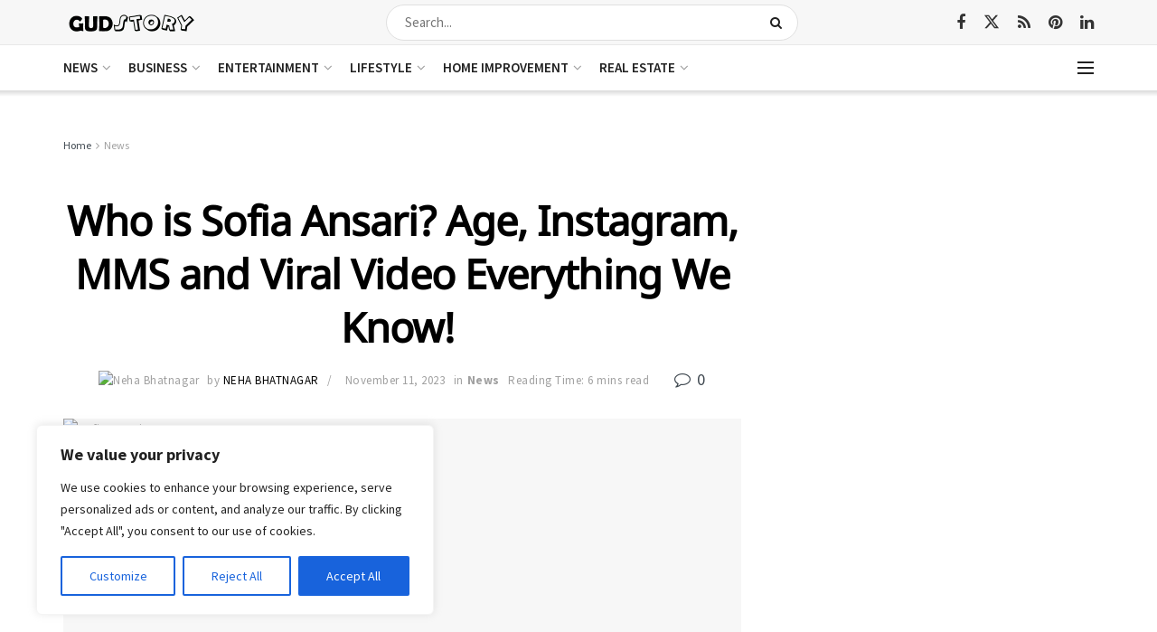

--- FILE ---
content_type: text/html; charset=UTF-8
request_url: https://www.gudstory.com/sofia-ansari/
body_size: 50435
content:
<!doctype html>
<!--[if lt IE 7]> <html class="no-js lt-ie9 lt-ie8 lt-ie7" lang="en-US" prefix="og: https://ogp.me/ns#"> <![endif]-->
<!--[if IE 7]>    <html class="no-js lt-ie9 lt-ie8" lang="en-US" prefix="og: https://ogp.me/ns#"> <![endif]-->
<!--[if IE 8]>    <html class="no-js lt-ie9" lang="en-US" prefix="og: https://ogp.me/ns#"> <![endif]-->
<!--[if IE 9]>    <html class="no-js lt-ie10" lang="en-US" prefix="og: https://ogp.me/ns#"> <![endif]-->
<!--[if gt IE 8]><!--> <html class="no-js" lang="en-US" prefix="og: https://ogp.me/ns#"> <!--<![endif]-->
<head>
    <meta http-equiv="Content-Type" content="text/html; charset=UTF-8" />
    <meta name='viewport' content='width=device-width, initial-scale=1, user-scalable=yes' />
    <link rel="profile" href="http://gmpg.org/xfn/11" />
    <link rel="pingback" href="https://www.gudstory.com/xmlrpc.php" />
    	<style>img:is([sizes="auto" i], [sizes^="auto," i]) { contain-intrinsic-size: 3000px 1500px }</style>
				<script type="text/javascript">
			  var jnews_ajax_url = '/?ajax-request=jnews'
			</script>
			<script type="text/javascript">;window.jnews=window.jnews||{},window.jnews.library=window.jnews.library||{},window.jnews.library=function(){"use strict";var e=this;e.win=window,e.doc=document,e.noop=function(){},e.globalBody=e.doc.getElementsByTagName("body")[0],e.globalBody=e.globalBody?e.globalBody:e.doc,e.win.jnewsDataStorage=e.win.jnewsDataStorage||{_storage:new WeakMap,put:function(e,t,n){this._storage.has(e)||this._storage.set(e,new Map),this._storage.get(e).set(t,n)},get:function(e,t){return this._storage.get(e).get(t)},has:function(e,t){return this._storage.has(e)&&this._storage.get(e).has(t)},remove:function(e,t){var n=this._storage.get(e).delete(t);return 0===!this._storage.get(e).size&&this._storage.delete(e),n}},e.windowWidth=function(){return e.win.innerWidth||e.docEl.clientWidth||e.globalBody.clientWidth},e.windowHeight=function(){return e.win.innerHeight||e.docEl.clientHeight||e.globalBody.clientHeight},e.requestAnimationFrame=e.win.requestAnimationFrame||e.win.webkitRequestAnimationFrame||e.win.mozRequestAnimationFrame||e.win.msRequestAnimationFrame||window.oRequestAnimationFrame||function(e){return setTimeout(e,1e3/60)},e.cancelAnimationFrame=e.win.cancelAnimationFrame||e.win.webkitCancelAnimationFrame||e.win.webkitCancelRequestAnimationFrame||e.win.mozCancelAnimationFrame||e.win.msCancelRequestAnimationFrame||e.win.oCancelRequestAnimationFrame||function(e){clearTimeout(e)},e.classListSupport="classList"in document.createElement("_"),e.hasClass=e.classListSupport?function(e,t){return e.classList.contains(t)}:function(e,t){return e.className.indexOf(t)>=0},e.addClass=e.classListSupport?function(t,n){e.hasClass(t,n)||t.classList.add(n)}:function(t,n){e.hasClass(t,n)||(t.className+=" "+n)},e.removeClass=e.classListSupport?function(t,n){e.hasClass(t,n)&&t.classList.remove(n)}:function(t,n){e.hasClass(t,n)&&(t.className=t.className.replace(n,""))},e.objKeys=function(e){var t=[];for(var n in e)Object.prototype.hasOwnProperty.call(e,n)&&t.push(n);return t},e.isObjectSame=function(e,t){var n=!0;return JSON.stringify(e)!==JSON.stringify(t)&&(n=!1),n},e.extend=function(){for(var e,t,n,o=arguments[0]||{},i=1,a=arguments.length;i<a;i++)if(null!==(e=arguments[i]))for(t in e)o!==(n=e[t])&&void 0!==n&&(o[t]=n);return o},e.dataStorage=e.win.jnewsDataStorage,e.isVisible=function(e){return 0!==e.offsetWidth&&0!==e.offsetHeight||e.getBoundingClientRect().length},e.getHeight=function(e){return e.offsetHeight||e.clientHeight||e.getBoundingClientRect().height},e.getWidth=function(e){return e.offsetWidth||e.clientWidth||e.getBoundingClientRect().width},e.supportsPassive=!1;try{var t=Object.defineProperty({},"passive",{get:function(){e.supportsPassive=!0}});"createEvent"in e.doc?e.win.addEventListener("test",null,t):"fireEvent"in e.doc&&e.win.attachEvent("test",null)}catch(e){}e.passiveOption=!!e.supportsPassive&&{passive:!0},e.setStorage=function(e,t){e="jnews-"+e;var n={expired:Math.floor(((new Date).getTime()+432e5)/1e3)};t=Object.assign(n,t);localStorage.setItem(e,JSON.stringify(t))},e.getStorage=function(e){e="jnews-"+e;var t=localStorage.getItem(e);return null!==t&&0<t.length?JSON.parse(localStorage.getItem(e)):{}},e.expiredStorage=function(){var t,n="jnews-";for(var o in localStorage)o.indexOf(n)>-1&&"undefined"!==(t=e.getStorage(o.replace(n,""))).expired&&t.expired<Math.floor((new Date).getTime()/1e3)&&localStorage.removeItem(o)},e.addEvents=function(t,n,o){for(var i in n){var a=["touchstart","touchmove"].indexOf(i)>=0&&!o&&e.passiveOption;"createEvent"in e.doc?t.addEventListener(i,n[i],a):"fireEvent"in e.doc&&t.attachEvent("on"+i,n[i])}},e.removeEvents=function(t,n){for(var o in n)"createEvent"in e.doc?t.removeEventListener(o,n[o]):"fireEvent"in e.doc&&t.detachEvent("on"+o,n[o])},e.triggerEvents=function(t,n,o){var i;o=o||{detail:null};return"createEvent"in e.doc?(!(i=e.doc.createEvent("CustomEvent")||new CustomEvent(n)).initCustomEvent||i.initCustomEvent(n,!0,!1,o),void t.dispatchEvent(i)):"fireEvent"in e.doc?((i=e.doc.createEventObject()).eventType=n,void t.fireEvent("on"+i.eventType,i)):void 0},e.getParents=function(t,n){void 0===n&&(n=e.doc);for(var o=[],i=t.parentNode,a=!1;!a;)if(i){var r=i;r.querySelectorAll(n).length?a=!0:(o.push(r),i=r.parentNode)}else o=[],a=!0;return o},e.forEach=function(e,t,n){for(var o=0,i=e.length;o<i;o++)t.call(n,e[o],o)},e.getText=function(e){return e.innerText||e.textContent},e.setText=function(e,t){var n="object"==typeof t?t.innerText||t.textContent:t;e.innerText&&(e.innerText=n),e.textContent&&(e.textContent=n)},e.httpBuildQuery=function(t){return e.objKeys(t).reduce(function t(n){var o=arguments.length>1&&void 0!==arguments[1]?arguments[1]:null;return function(i,a){var r=n[a];a=encodeURIComponent(a);var s=o?"".concat(o,"[").concat(a,"]"):a;return null==r||"function"==typeof r?(i.push("".concat(s,"=")),i):["number","boolean","string"].includes(typeof r)?(i.push("".concat(s,"=").concat(encodeURIComponent(r))),i):(i.push(e.objKeys(r).reduce(t(r,s),[]).join("&")),i)}}(t),[]).join("&")},e.get=function(t,n,o,i){return o="function"==typeof o?o:e.noop,e.ajax("GET",t,n,o,i)},e.post=function(t,n,o,i){return o="function"==typeof o?o:e.noop,e.ajax("POST",t,n,o,i)},e.ajax=function(t,n,o,i,a){var r=new XMLHttpRequest,s=n,c=e.httpBuildQuery(o);if(t=-1!=["GET","POST"].indexOf(t)?t:"GET",r.open(t,s+("GET"==t?"?"+c:""),!0),"POST"==t&&r.setRequestHeader("Content-type","application/x-www-form-urlencoded"),r.setRequestHeader("X-Requested-With","XMLHttpRequest"),r.onreadystatechange=function(){4===r.readyState&&200<=r.status&&300>r.status&&"function"==typeof i&&i.call(void 0,r.response)},void 0!==a&&!a){return{xhr:r,send:function(){r.send("POST"==t?c:null)}}}return r.send("POST"==t?c:null),{xhr:r}},e.scrollTo=function(t,n,o){function i(e,t,n){this.start=this.position(),this.change=e-this.start,this.currentTime=0,this.increment=20,this.duration=void 0===n?500:n,this.callback=t,this.finish=!1,this.animateScroll()}return Math.easeInOutQuad=function(e,t,n,o){return(e/=o/2)<1?n/2*e*e+t:-n/2*(--e*(e-2)-1)+t},i.prototype.stop=function(){this.finish=!0},i.prototype.move=function(t){e.doc.documentElement.scrollTop=t,e.globalBody.parentNode.scrollTop=t,e.globalBody.scrollTop=t},i.prototype.position=function(){return e.doc.documentElement.scrollTop||e.globalBody.parentNode.scrollTop||e.globalBody.scrollTop},i.prototype.animateScroll=function(){this.currentTime+=this.increment;var t=Math.easeInOutQuad(this.currentTime,this.start,this.change,this.duration);this.move(t),this.currentTime<this.duration&&!this.finish?e.requestAnimationFrame.call(e.win,this.animateScroll.bind(this)):this.callback&&"function"==typeof this.callback&&this.callback()},new i(t,n,o)},e.unwrap=function(t){var n,o=t;e.forEach(t,(function(e,t){n?n+=e:n=e})),o.replaceWith(n)},e.performance={start:function(e){performance.mark(e+"Start")},stop:function(e){performance.mark(e+"End"),performance.measure(e,e+"Start",e+"End")}},e.fps=function(){var t=0,n=0,o=0;!function(){var i=t=0,a=0,r=0,s=document.getElementById("fpsTable"),c=function(t){void 0===document.getElementsByTagName("body")[0]?e.requestAnimationFrame.call(e.win,(function(){c(t)})):document.getElementsByTagName("body")[0].appendChild(t)};null===s&&((s=document.createElement("div")).style.position="fixed",s.style.top="120px",s.style.left="10px",s.style.width="100px",s.style.height="20px",s.style.border="1px solid black",s.style.fontSize="11px",s.style.zIndex="100000",s.style.backgroundColor="white",s.id="fpsTable",c(s));var l=function(){o++,n=Date.now(),(a=(o/(r=(n-t)/1e3)).toPrecision(2))!=i&&(i=a,s.innerHTML=i+"fps"),1<r&&(t=n,o=0),e.requestAnimationFrame.call(e.win,l)};l()}()},e.instr=function(e,t){for(var n=0;n<t.length;n++)if(-1!==e.toLowerCase().indexOf(t[n].toLowerCase()))return!0},e.winLoad=function(t,n){function o(o){if("complete"===e.doc.readyState||"interactive"===e.doc.readyState)return!o||n?setTimeout(t,n||1):t(o),1}o()||e.addEvents(e.win,{load:o})},e.docReady=function(t,n){function o(o){if("complete"===e.doc.readyState||"interactive"===e.doc.readyState)return!o||n?setTimeout(t,n||1):t(o),1}o()||e.addEvents(e.doc,{DOMContentLoaded:o})},e.fireOnce=function(){e.docReady((function(){e.assets=e.assets||[],e.assets.length&&(e.boot(),e.load_assets())}),50)},e.boot=function(){e.length&&e.doc.querySelectorAll("style[media]").forEach((function(e){"not all"==e.getAttribute("media")&&e.removeAttribute("media")}))},e.create_js=function(t,n){var o=e.doc.createElement("script");switch(o.setAttribute("src",t),n){case"defer":o.setAttribute("defer",!0);break;case"async":o.setAttribute("async",!0);break;case"deferasync":o.setAttribute("defer",!0),o.setAttribute("async",!0)}e.globalBody.appendChild(o)},e.load_assets=function(){"object"==typeof e.assets&&e.forEach(e.assets.slice(0),(function(t,n){var o="";t.defer&&(o+="defer"),t.async&&(o+="async"),e.create_js(t.url,o);var i=e.assets.indexOf(t);i>-1&&e.assets.splice(i,1)})),e.assets=jnewsoption.au_scripts=window.jnewsads=[]},e.setCookie=function(e,t,n){var o="";if(n){var i=new Date;i.setTime(i.getTime()+24*n*60*60*1e3),o="; expires="+i.toUTCString()}document.cookie=e+"="+(t||"")+o+"; path=/"},e.getCookie=function(e){for(var t=e+"=",n=document.cookie.split(";"),o=0;o<n.length;o++){for(var i=n[o];" "==i.charAt(0);)i=i.substring(1,i.length);if(0==i.indexOf(t))return i.substring(t.length,i.length)}return null},e.eraseCookie=function(e){document.cookie=e+"=; Path=/; Expires=Thu, 01 Jan 1970 00:00:01 GMT;"},e.docReady((function(){e.globalBody=e.globalBody==e.doc?e.doc.getElementsByTagName("body")[0]:e.globalBody,e.globalBody=e.globalBody?e.globalBody:e.doc})),e.winLoad((function(){e.winLoad((function(){var t=!1;if(void 0!==window.jnewsadmin)if(void 0!==window.file_version_checker){var n=e.objKeys(window.file_version_checker);n.length?n.forEach((function(e){t||"10.0.4"===window.file_version_checker[e]||(t=!0)})):t=!0}else t=!0;t&&(window.jnewsHelper.getMessage(),window.jnewsHelper.getNotice())}),2500)}))},window.jnews.library=new window.jnews.library;</script>
<!-- Search Engine Optimization by Rank Math PRO - https://rankmath.com/ -->
<title>Who is Sofia Ansari? Age, Instagram, MMS and Viral Video</title>
<meta name="description" content="Sofia Ansari, a popular TikTok star from Gujarat, India, transitioned to Instagram after TikTok&#039;s closure in India. She now stands as one of India&#039;s top"/>
<meta name="robots" content="follow, index, noarchive, max-snippet:-1, max-video-preview:-1, max-image-preview:large"/>
<link rel="canonical" href="https://www.gudstory.com/sofia-ansari/" />
<meta property="og:locale" content="en_US" />
<meta property="og:type" content="article" />
<meta property="og:title" content="Who is Sofia Ansari? Age, Instagram, MMS and Viral Video" />
<meta property="og:description" content="Sofia Ansari, a popular TikTok star from Gujarat, India, transitioned to Instagram after TikTok&#039;s closure in India. She now stands as one of India&#039;s top" />
<meta property="og:url" content="https://www.gudstory.com/sofia-ansari/" />
<meta property="og:site_name" content="GudStory" />
<meta property="article:publisher" content="https://www.facebook.com/guddstory" />
<meta property="article:tag" content="sofia ansari age" />
<meta property="article:tag" content="sofia ansari instagram" />
<meta property="article:tag" content="sofia ansari mms" />
<meta property="article:section" content="News" />
<meta property="og:updated_time" content="2023-11-11T08:11:04+00:00" />
<meta property="og:image" content="https://gudstory.s3.us-east-2.amazonaws.com/wp-content/uploads/2023/11/11074948/Sofia-Ansari.webp" />
<meta property="og:image:secure_url" content="https://gudstory.s3.us-east-2.amazonaws.com/wp-content/uploads/2023/11/11074948/Sofia-Ansari.webp" />
<meta property="og:image:width" content="1200" />
<meta property="og:image:height" content="675" />
<meta property="og:image:alt" content="Sofia Ansari" />
<meta property="og:image:type" content="image/webp" />
<meta property="article:published_time" content="2023-11-11T08:02:47+00:00" />
<meta property="article:modified_time" content="2023-11-11T08:11:04+00:00" />
<meta property="og:video" content="https://www.youtube.com/embed/1U-ugl-A8mw" />
<meta property="video:duration" content="21" />
<meta property="og:video" content="https://www.youtube.com/embed/YuZu_CR9ydk" />
<meta property="video:duration" content="20" />
<meta property="og:video" content="https://www.youtube.com/embed/bVMjnSDIHAw" />
<meta property="video:duration" content="16" />
<meta property="ya:ovs:upload_date" content="2023-03-31T02:03:08-07:00" />
<meta property="ya:ovs:allow_embed" content="true" />
<meta name="twitter:card" content="summary_large_image" />
<meta name="twitter:title" content="Who is Sofia Ansari? Age, Instagram, MMS and Viral Video" />
<meta name="twitter:description" content="Sofia Ansari, a popular TikTok star from Gujarat, India, transitioned to Instagram after TikTok&#039;s closure in India. She now stands as one of India&#039;s top" />
<meta name="twitter:image" content="https://gudstory.s3.us-east-2.amazonaws.com/wp-content/uploads/2023/11/11074948/Sofia-Ansari.webp" />
<meta name="twitter:label1" content="Written by" />
<meta name="twitter:data1" content="Neha Bhatnagar" />
<meta name="twitter:label2" content="Time to read" />
<meta name="twitter:data2" content="4 minutes" />
<script type="application/ld+json" class="rank-math-schema-pro">{"@context":"https://schema.org","@graph":[{"@type":["Person","Organization"],"@id":"https://www.gudstory.com/#person","name":"GudStory","sameAs":["https://www.facebook.com/guddstory"],"logo":{"@type":"ImageObject","@id":"https://www.gudstory.com/#logo","url":"https://gudstory.s3.us-east-2.amazonaws.com/wp-content/uploads/2021/04/02020538/Gudstory_logo.jpg","contentUrl":"https://gudstory.s3.us-east-2.amazonaws.com/wp-content/uploads/2021/04/02020538/Gudstory_logo.jpg","caption":"GudStory","inLanguage":"en-US","width":"112","height":"112"},"image":{"@type":"ImageObject","@id":"https://www.gudstory.com/#logo","url":"https://gudstory.s3.us-east-2.amazonaws.com/wp-content/uploads/2021/04/02020538/Gudstory_logo.jpg","contentUrl":"https://gudstory.s3.us-east-2.amazonaws.com/wp-content/uploads/2021/04/02020538/Gudstory_logo.jpg","caption":"GudStory","inLanguage":"en-US","width":"112","height":"112"}},{"@type":"WebSite","@id":"https://www.gudstory.com/#website","url":"https://www.gudstory.com","name":"GudStory","alternateName":"GudStory Media","publisher":{"@id":"https://www.gudstory.com/#person"},"inLanguage":"en-US"},{"@type":"ImageObject","@id":"https://gudstory.s3.us-east-2.amazonaws.com/wp-content/uploads/2023/11/11074948/Sofia-Ansari.webp","url":"https://gudstory.s3.us-east-2.amazonaws.com/wp-content/uploads/2023/11/11074948/Sofia-Ansari.webp","width":"1200","height":"675","caption":"Sofia Ansari","inLanguage":"en-US"},{"@type":"BreadcrumbList","@id":"https://www.gudstory.com/sofia-ansari/#breadcrumb","itemListElement":[{"@type":"ListItem","position":"1","item":{"@id":"https://gudstory.com","name":"Home"}},{"@type":"ListItem","position":"2","item":{"@id":"https://www.gudstory.com/category/news/","name":"News"}},{"@type":"ListItem","position":"3","item":{"@id":"https://www.gudstory.com/sofia-ansari/","name":"Who is Sofia Ansari? Age, Instagram, MMS and Viral Video Everything We Know!\u00a0"}}]},{"@type":"WebPage","@id":"https://www.gudstory.com/sofia-ansari/#webpage","url":"https://www.gudstory.com/sofia-ansari/","name":"Who is Sofia Ansari? Age, Instagram, MMS and Viral Video","datePublished":"2023-11-11T08:02:47+00:00","dateModified":"2023-11-11T08:11:04+00:00","isPartOf":{"@id":"https://www.gudstory.com/#website"},"primaryImageOfPage":{"@id":"https://gudstory.s3.us-east-2.amazonaws.com/wp-content/uploads/2023/11/11074948/Sofia-Ansari.webp"},"inLanguage":"en-US","breadcrumb":{"@id":"https://www.gudstory.com/sofia-ansari/#breadcrumb"}},{"@type":"Person","@id":"https://www.gudstory.com/author/ab-neha2006/","name":"Neha Bhatnagar","url":"https://www.gudstory.com/author/ab-neha2006/","image":{"@type":"ImageObject","@id":"https://gudstory.s3.us-east-2.amazonaws.com/wp-content/uploads/2018/12/06210035/avatar-100x100.png","url":"https://gudstory.s3.us-east-2.amazonaws.com/wp-content/uploads/2018/12/06210035/avatar-100x100.png","caption":"Neha Bhatnagar","inLanguage":"en-US"}},{"headline":"Who is Sofia Ansari? Age, Instagram, MMS and Viral Video","description":"Sofia Ansari, a popular TikTok star from Gujarat, India, transitioned to Instagram after TikTok&#039;s closure in India. She now stands as one of India&#039;s top","datePublished":"2023-11-11T08:02:47+00:00","dateModified":"2023-11-11T08:11:04+00:00","image":{"@id":"https://gudstory.s3.us-east-2.amazonaws.com/wp-content/uploads/2023/11/11074948/Sofia-Ansari.webp"},"author":{"@id":"https://www.gudstory.com/author/ab-neha2006/","name":"Neha Bhatnagar"},"@type":"NewsArticle","copyrightYear":"2023","name":"Who is Sofia Ansari? Age, Instagram, MMS and Viral Video","articleSection":"News","@id":"https://www.gudstory.com/sofia-ansari/#schema-1854360","isPartOf":{"@id":"https://www.gudstory.com/sofia-ansari/#webpage"},"publisher":{"@id":"https://www.gudstory.com/#person"},"inLanguage":"en-US","mainEntityOfPage":{"@id":"https://www.gudstory.com/sofia-ansari/#webpage"}},{"@type":"VideoObject","name":"#sofiaansari #sofia # #trending #reels #redchilli #shortvideo #youtubeshorts","description":"Sofia Ansari, a popular TikTok star from Gujarat, India, transitioned to Instagram after TikTok&#039;s closure in India. She now stands as one of India&#039;s top","uploadDate":"2023-03-31T02:03:08-07:00","thumbnailUrl":"https://gudstory.s3.us-east-2.amazonaws.com/wp-content/uploads/2023/11/11074948/Sofia-Ansari.webp","embedUrl":"https://www.youtube.com/embed/1U-ugl-A8mw","duration":"PT0M21S","width":"1280","height":"720","isFamilyFriendly":"True","@id":"https://www.gudstory.com/sofia-ansari/#schema-1854361","isPartOf":{"@id":"https://www.gudstory.com/sofia-ansari/#webpage"},"publisher":{"@id":"https://www.gudstory.com/#person"},"inLanguage":"en-US","mainEntityOfPage":{"@id":"https://www.gudstory.com/sofia-ansari/#webpage"}},{"@type":"VideoObject","name":"Haters\ud83e\udef6\ud83c\udffb  #dholnasong #dholna #dance #dancevideo  #dancechallenge #sofiaansari #trending","description":"Sofia Ansari, a popular TikTok star from Gujarat, India, transitioned to Instagram after TikTok&#039;s closure in India. She now stands as one of India&#039;s top","uploadDate":"2023-10-23T02:08:37-07:00","thumbnailUrl":"https://gudstory.s3.us-east-2.amazonaws.com/wp-content/uploads/2023/11/11074948/Sofia-Ansari.webp","embedUrl":"https://www.youtube.com/embed/YuZu_CR9ydk","duration":"PT0M20S","width":"1280","height":"720","isFamilyFriendly":"True","@id":"https://www.gudstory.com/sofia-ansari/#schema-1854362","isPartOf":{"@id":"https://www.gudstory.com/sofia-ansari/#webpage"},"publisher":{"@id":"https://www.gudstory.com/#person"},"inLanguage":"en-US","mainEntityOfPage":{"@id":"https://www.gudstory.com/sofia-ansari/#webpage"}},{"@type":"VideoObject","name":"\u2665\ufe0f","description":"Sofia Ansari, a popular TikTok star from Gujarat, India, transitioned to Instagram after TikTok&#039;s closure in India. She now stands as one of India&#039;s top","uploadDate":"2022-04-25T13:53:15-07:00","thumbnailUrl":"https://gudstory.s3.us-east-2.amazonaws.com/wp-content/uploads/2023/11/11074948/Sofia-Ansari.webp","embedUrl":"https://www.youtube.com/embed/bVMjnSDIHAw","duration":"PT0M16S","width":"1280","height":"720","isFamilyFriendly":"True","@id":"https://www.gudstory.com/sofia-ansari/#schema-1854363","isPartOf":{"@id":"https://www.gudstory.com/sofia-ansari/#webpage"},"publisher":{"@id":"https://www.gudstory.com/#person"},"inLanguage":"en-US","mainEntityOfPage":{"@id":"https://www.gudstory.com/sofia-ansari/#webpage"}}]}</script>
<!-- /Rank Math WordPress SEO plugin -->

<link rel='dns-prefetch' href='//www.googletagmanager.com' />

<link rel='dns-prefetch' href='//pagead2.googlesyndication.com' />

<link rel="alternate" type="application/rss+xml" title="GudStory &raquo; Feed" href="https://www.gudstory.com/feed/" />
<link rel="alternate" type="application/rss+xml" title="GudStory &raquo; Comments Feed" href="https://www.gudstory.com/comments/feed/" />
<link rel="alternate" type="application/rss+xml" title="GudStory &raquo; Who is Sofia Ansari? Age, Instagram, MMS and Viral Video Everything We Know!  Comments Feed" href="https://www.gudstory.com/sofia-ansari/feed/" />
<link rel="alternate" type="application/rss+xml" title="GudStory &raquo; Stories Feed" href="https://www.gudstory.com/stories/feed/"><script type="text/javascript">
/* <![CDATA[ */
window._wpemojiSettings = {"baseUrl":"https:\/\/s.w.org\/images\/core\/emoji\/16.0.1\/72x72\/","ext":".png","svgUrl":"https:\/\/s.w.org\/images\/core\/emoji\/16.0.1\/svg\/","svgExt":".svg","source":{"concatemoji":"https:\/\/www.gudstory.com\/wp-includes\/js\/wp-emoji-release.min.js?ver=6.8.3"}};
/*! This file is auto-generated */
!function(s,n){var o,i,e;function c(e){try{var t={supportTests:e,timestamp:(new Date).valueOf()};sessionStorage.setItem(o,JSON.stringify(t))}catch(e){}}function p(e,t,n){e.clearRect(0,0,e.canvas.width,e.canvas.height),e.fillText(t,0,0);var t=new Uint32Array(e.getImageData(0,0,e.canvas.width,e.canvas.height).data),a=(e.clearRect(0,0,e.canvas.width,e.canvas.height),e.fillText(n,0,0),new Uint32Array(e.getImageData(0,0,e.canvas.width,e.canvas.height).data));return t.every(function(e,t){return e===a[t]})}function u(e,t){e.clearRect(0,0,e.canvas.width,e.canvas.height),e.fillText(t,0,0);for(var n=e.getImageData(16,16,1,1),a=0;a<n.data.length;a++)if(0!==n.data[a])return!1;return!0}function f(e,t,n,a){switch(t){case"flag":return n(e,"\ud83c\udff3\ufe0f\u200d\u26a7\ufe0f","\ud83c\udff3\ufe0f\u200b\u26a7\ufe0f")?!1:!n(e,"\ud83c\udde8\ud83c\uddf6","\ud83c\udde8\u200b\ud83c\uddf6")&&!n(e,"\ud83c\udff4\udb40\udc67\udb40\udc62\udb40\udc65\udb40\udc6e\udb40\udc67\udb40\udc7f","\ud83c\udff4\u200b\udb40\udc67\u200b\udb40\udc62\u200b\udb40\udc65\u200b\udb40\udc6e\u200b\udb40\udc67\u200b\udb40\udc7f");case"emoji":return!a(e,"\ud83e\udedf")}return!1}function g(e,t,n,a){var r="undefined"!=typeof WorkerGlobalScope&&self instanceof WorkerGlobalScope?new OffscreenCanvas(300,150):s.createElement("canvas"),o=r.getContext("2d",{willReadFrequently:!0}),i=(o.textBaseline="top",o.font="600 32px Arial",{});return e.forEach(function(e){i[e]=t(o,e,n,a)}),i}function t(e){var t=s.createElement("script");t.src=e,t.defer=!0,s.head.appendChild(t)}"undefined"!=typeof Promise&&(o="wpEmojiSettingsSupports",i=["flag","emoji"],n.supports={everything:!0,everythingExceptFlag:!0},e=new Promise(function(e){s.addEventListener("DOMContentLoaded",e,{once:!0})}),new Promise(function(t){var n=function(){try{var e=JSON.parse(sessionStorage.getItem(o));if("object"==typeof e&&"number"==typeof e.timestamp&&(new Date).valueOf()<e.timestamp+604800&&"object"==typeof e.supportTests)return e.supportTests}catch(e){}return null}();if(!n){if("undefined"!=typeof Worker&&"undefined"!=typeof OffscreenCanvas&&"undefined"!=typeof URL&&URL.createObjectURL&&"undefined"!=typeof Blob)try{var e="postMessage("+g.toString()+"("+[JSON.stringify(i),f.toString(),p.toString(),u.toString()].join(",")+"));",a=new Blob([e],{type:"text/javascript"}),r=new Worker(URL.createObjectURL(a),{name:"wpTestEmojiSupports"});return void(r.onmessage=function(e){c(n=e.data),r.terminate(),t(n)})}catch(e){}c(n=g(i,f,p,u))}t(n)}).then(function(e){for(var t in e)n.supports[t]=e[t],n.supports.everything=n.supports.everything&&n.supports[t],"flag"!==t&&(n.supports.everythingExceptFlag=n.supports.everythingExceptFlag&&n.supports[t]);n.supports.everythingExceptFlag=n.supports.everythingExceptFlag&&!n.supports.flag,n.DOMReady=!1,n.readyCallback=function(){n.DOMReady=!0}}).then(function(){return e}).then(function(){var e;n.supports.everything||(n.readyCallback(),(e=n.source||{}).concatemoji?t(e.concatemoji):e.wpemoji&&e.twemoji&&(t(e.twemoji),t(e.wpemoji)))}))}((window,document),window._wpemojiSettings);
/* ]]> */
</script>
<style id='wp-emoji-styles-inline-css' type='text/css'>

	img.wp-smiley, img.emoji {
		display: inline !important;
		border: none !important;
		box-shadow: none !important;
		height: 1em !important;
		width: 1em !important;
		margin: 0 0.07em !important;
		vertical-align: -0.1em !important;
		background: none !important;
		padding: 0 !important;
	}
</style>
<link rel='stylesheet' id='wp-block-library-css' href='https://www.gudstory.com/wp-includes/css/dist/block-library/style.min.css?ver=6.8.3' type='text/css' media='all' />
<style id='classic-theme-styles-inline-css' type='text/css'>
/*! This file is auto-generated */
.wp-block-button__link{color:#fff;background-color:#32373c;border-radius:9999px;box-shadow:none;text-decoration:none;padding:calc(.667em + 2px) calc(1.333em + 2px);font-size:1.125em}.wp-block-file__button{background:#32373c;color:#fff;text-decoration:none}
</style>
<link rel='stylesheet' id='jnews-faq-css' href='https://www.gudstory.com/wp-content/plugins/jnews-essential/assets/css/faq.css?ver=12.0.2' type='text/css' media='all' />
<link rel='stylesheet' id='editorskit-frontend-css' href='https://www.gudstory.com/wp-content/plugins/block-options/build/style.build.css?ver=new' type='text/css' media='all' />
<style id='global-styles-inline-css' type='text/css'>
:root{--wp--preset--aspect-ratio--square: 1;--wp--preset--aspect-ratio--4-3: 4/3;--wp--preset--aspect-ratio--3-4: 3/4;--wp--preset--aspect-ratio--3-2: 3/2;--wp--preset--aspect-ratio--2-3: 2/3;--wp--preset--aspect-ratio--16-9: 16/9;--wp--preset--aspect-ratio--9-16: 9/16;--wp--preset--color--black: #000000;--wp--preset--color--cyan-bluish-gray: #abb8c3;--wp--preset--color--white: #ffffff;--wp--preset--color--pale-pink: #f78da7;--wp--preset--color--vivid-red: #cf2e2e;--wp--preset--color--luminous-vivid-orange: #ff6900;--wp--preset--color--luminous-vivid-amber: #fcb900;--wp--preset--color--light-green-cyan: #7bdcb5;--wp--preset--color--vivid-green-cyan: #00d084;--wp--preset--color--pale-cyan-blue: #8ed1fc;--wp--preset--color--vivid-cyan-blue: #0693e3;--wp--preset--color--vivid-purple: #9b51e0;--wp--preset--gradient--vivid-cyan-blue-to-vivid-purple: linear-gradient(135deg,rgba(6,147,227,1) 0%,rgb(155,81,224) 100%);--wp--preset--gradient--light-green-cyan-to-vivid-green-cyan: linear-gradient(135deg,rgb(122,220,180) 0%,rgb(0,208,130) 100%);--wp--preset--gradient--luminous-vivid-amber-to-luminous-vivid-orange: linear-gradient(135deg,rgba(252,185,0,1) 0%,rgba(255,105,0,1) 100%);--wp--preset--gradient--luminous-vivid-orange-to-vivid-red: linear-gradient(135deg,rgba(255,105,0,1) 0%,rgb(207,46,46) 100%);--wp--preset--gradient--very-light-gray-to-cyan-bluish-gray: linear-gradient(135deg,rgb(238,238,238) 0%,rgb(169,184,195) 100%);--wp--preset--gradient--cool-to-warm-spectrum: linear-gradient(135deg,rgb(74,234,220) 0%,rgb(151,120,209) 20%,rgb(207,42,186) 40%,rgb(238,44,130) 60%,rgb(251,105,98) 80%,rgb(254,248,76) 100%);--wp--preset--gradient--blush-light-purple: linear-gradient(135deg,rgb(255,206,236) 0%,rgb(152,150,240) 100%);--wp--preset--gradient--blush-bordeaux: linear-gradient(135deg,rgb(254,205,165) 0%,rgb(254,45,45) 50%,rgb(107,0,62) 100%);--wp--preset--gradient--luminous-dusk: linear-gradient(135deg,rgb(255,203,112) 0%,rgb(199,81,192) 50%,rgb(65,88,208) 100%);--wp--preset--gradient--pale-ocean: linear-gradient(135deg,rgb(255,245,203) 0%,rgb(182,227,212) 50%,rgb(51,167,181) 100%);--wp--preset--gradient--electric-grass: linear-gradient(135deg,rgb(202,248,128) 0%,rgb(113,206,126) 100%);--wp--preset--gradient--midnight: linear-gradient(135deg,rgb(2,3,129) 0%,rgb(40,116,252) 100%);--wp--preset--font-size--small: 13px;--wp--preset--font-size--medium: 20px;--wp--preset--font-size--large: 36px;--wp--preset--font-size--x-large: 42px;--wp--preset--spacing--20: 0.44rem;--wp--preset--spacing--30: 0.67rem;--wp--preset--spacing--40: 1rem;--wp--preset--spacing--50: 1.5rem;--wp--preset--spacing--60: 2.25rem;--wp--preset--spacing--70: 3.38rem;--wp--preset--spacing--80: 5.06rem;--wp--preset--shadow--natural: 6px 6px 9px rgba(0, 0, 0, 0.2);--wp--preset--shadow--deep: 12px 12px 50px rgba(0, 0, 0, 0.4);--wp--preset--shadow--sharp: 6px 6px 0px rgba(0, 0, 0, 0.2);--wp--preset--shadow--outlined: 6px 6px 0px -3px rgba(255, 255, 255, 1), 6px 6px rgba(0, 0, 0, 1);--wp--preset--shadow--crisp: 6px 6px 0px rgba(0, 0, 0, 1);}:where(.is-layout-flex){gap: 0.5em;}:where(.is-layout-grid){gap: 0.5em;}body .is-layout-flex{display: flex;}.is-layout-flex{flex-wrap: wrap;align-items: center;}.is-layout-flex > :is(*, div){margin: 0;}body .is-layout-grid{display: grid;}.is-layout-grid > :is(*, div){margin: 0;}:where(.wp-block-columns.is-layout-flex){gap: 2em;}:where(.wp-block-columns.is-layout-grid){gap: 2em;}:where(.wp-block-post-template.is-layout-flex){gap: 1.25em;}:where(.wp-block-post-template.is-layout-grid){gap: 1.25em;}.has-black-color{color: var(--wp--preset--color--black) !important;}.has-cyan-bluish-gray-color{color: var(--wp--preset--color--cyan-bluish-gray) !important;}.has-white-color{color: var(--wp--preset--color--white) !important;}.has-pale-pink-color{color: var(--wp--preset--color--pale-pink) !important;}.has-vivid-red-color{color: var(--wp--preset--color--vivid-red) !important;}.has-luminous-vivid-orange-color{color: var(--wp--preset--color--luminous-vivid-orange) !important;}.has-luminous-vivid-amber-color{color: var(--wp--preset--color--luminous-vivid-amber) !important;}.has-light-green-cyan-color{color: var(--wp--preset--color--light-green-cyan) !important;}.has-vivid-green-cyan-color{color: var(--wp--preset--color--vivid-green-cyan) !important;}.has-pale-cyan-blue-color{color: var(--wp--preset--color--pale-cyan-blue) !important;}.has-vivid-cyan-blue-color{color: var(--wp--preset--color--vivid-cyan-blue) !important;}.has-vivid-purple-color{color: var(--wp--preset--color--vivid-purple) !important;}.has-black-background-color{background-color: var(--wp--preset--color--black) !important;}.has-cyan-bluish-gray-background-color{background-color: var(--wp--preset--color--cyan-bluish-gray) !important;}.has-white-background-color{background-color: var(--wp--preset--color--white) !important;}.has-pale-pink-background-color{background-color: var(--wp--preset--color--pale-pink) !important;}.has-vivid-red-background-color{background-color: var(--wp--preset--color--vivid-red) !important;}.has-luminous-vivid-orange-background-color{background-color: var(--wp--preset--color--luminous-vivid-orange) !important;}.has-luminous-vivid-amber-background-color{background-color: var(--wp--preset--color--luminous-vivid-amber) !important;}.has-light-green-cyan-background-color{background-color: var(--wp--preset--color--light-green-cyan) !important;}.has-vivid-green-cyan-background-color{background-color: var(--wp--preset--color--vivid-green-cyan) !important;}.has-pale-cyan-blue-background-color{background-color: var(--wp--preset--color--pale-cyan-blue) !important;}.has-vivid-cyan-blue-background-color{background-color: var(--wp--preset--color--vivid-cyan-blue) !important;}.has-vivid-purple-background-color{background-color: var(--wp--preset--color--vivid-purple) !important;}.has-black-border-color{border-color: var(--wp--preset--color--black) !important;}.has-cyan-bluish-gray-border-color{border-color: var(--wp--preset--color--cyan-bluish-gray) !important;}.has-white-border-color{border-color: var(--wp--preset--color--white) !important;}.has-pale-pink-border-color{border-color: var(--wp--preset--color--pale-pink) !important;}.has-vivid-red-border-color{border-color: var(--wp--preset--color--vivid-red) !important;}.has-luminous-vivid-orange-border-color{border-color: var(--wp--preset--color--luminous-vivid-orange) !important;}.has-luminous-vivid-amber-border-color{border-color: var(--wp--preset--color--luminous-vivid-amber) !important;}.has-light-green-cyan-border-color{border-color: var(--wp--preset--color--light-green-cyan) !important;}.has-vivid-green-cyan-border-color{border-color: var(--wp--preset--color--vivid-green-cyan) !important;}.has-pale-cyan-blue-border-color{border-color: var(--wp--preset--color--pale-cyan-blue) !important;}.has-vivid-cyan-blue-border-color{border-color: var(--wp--preset--color--vivid-cyan-blue) !important;}.has-vivid-purple-border-color{border-color: var(--wp--preset--color--vivid-purple) !important;}.has-vivid-cyan-blue-to-vivid-purple-gradient-background{background: var(--wp--preset--gradient--vivid-cyan-blue-to-vivid-purple) !important;}.has-light-green-cyan-to-vivid-green-cyan-gradient-background{background: var(--wp--preset--gradient--light-green-cyan-to-vivid-green-cyan) !important;}.has-luminous-vivid-amber-to-luminous-vivid-orange-gradient-background{background: var(--wp--preset--gradient--luminous-vivid-amber-to-luminous-vivid-orange) !important;}.has-luminous-vivid-orange-to-vivid-red-gradient-background{background: var(--wp--preset--gradient--luminous-vivid-orange-to-vivid-red) !important;}.has-very-light-gray-to-cyan-bluish-gray-gradient-background{background: var(--wp--preset--gradient--very-light-gray-to-cyan-bluish-gray) !important;}.has-cool-to-warm-spectrum-gradient-background{background: var(--wp--preset--gradient--cool-to-warm-spectrum) !important;}.has-blush-light-purple-gradient-background{background: var(--wp--preset--gradient--blush-light-purple) !important;}.has-blush-bordeaux-gradient-background{background: var(--wp--preset--gradient--blush-bordeaux) !important;}.has-luminous-dusk-gradient-background{background: var(--wp--preset--gradient--luminous-dusk) !important;}.has-pale-ocean-gradient-background{background: var(--wp--preset--gradient--pale-ocean) !important;}.has-electric-grass-gradient-background{background: var(--wp--preset--gradient--electric-grass) !important;}.has-midnight-gradient-background{background: var(--wp--preset--gradient--midnight) !important;}.has-small-font-size{font-size: var(--wp--preset--font-size--small) !important;}.has-medium-font-size{font-size: var(--wp--preset--font-size--medium) !important;}.has-large-font-size{font-size: var(--wp--preset--font-size--large) !important;}.has-x-large-font-size{font-size: var(--wp--preset--font-size--x-large) !important;}
:where(.wp-block-post-template.is-layout-flex){gap: 1.25em;}:where(.wp-block-post-template.is-layout-grid){gap: 1.25em;}
:where(.wp-block-columns.is-layout-flex){gap: 2em;}:where(.wp-block-columns.is-layout-grid){gap: 2em;}
:root :where(.wp-block-pullquote){font-size: 1.5em;line-height: 1.6;}
</style>
<link rel='stylesheet' id='ez-toc-css' href='https://www.gudstory.com/wp-content/plugins/easy-table-of-contents/assets/css/screen.min.css?ver=2.0.76' type='text/css' media='all' />
<style id='ez-toc-inline-css' type='text/css'>
div#ez-toc-container .ez-toc-title {font-size: 120%;}div#ez-toc-container .ez-toc-title {font-weight: 500;}div#ez-toc-container ul li , div#ez-toc-container ul li a {font-size: 95%;}div#ez-toc-container ul li , div#ez-toc-container ul li a {font-weight: 500;}div#ez-toc-container nav ul ul li {font-size: 90%;}
</style>
<link rel='stylesheet' id='jnews-parent-style-css' href='https://www.gudstory.com/wp-content/themes/jnews/style.css?ver=6.8.3' type='text/css' media='all' />
<link rel='stylesheet' id='js_composer_front-css' href='https://www.gudstory.com/wp-content/plugins/js_composer/assets/css/js_composer.min.css?ver=8.7.1' type='text/css' media='all' />
<link rel='stylesheet' id='jeg_customizer_font-css' href='//www.gudstory.com/wp-content/uploads/omgf/jeg_customizer_font/jeg_customizer_font.css?ver=1702623101' type='text/css' media='all' />
<style id='kadence-blocks-global-variables-inline-css' type='text/css'>
:root {--global-kb-font-size-sm:clamp(0.8rem, 0.73rem + 0.217vw, 0.9rem);--global-kb-font-size-md:clamp(1.1rem, 0.995rem + 0.326vw, 1.25rem);--global-kb-font-size-lg:clamp(1.75rem, 1.576rem + 0.543vw, 2rem);--global-kb-font-size-xl:clamp(2.25rem, 1.728rem + 1.63vw, 3rem);--global-kb-font-size-xxl:clamp(2.5rem, 1.456rem + 3.26vw, 4rem);--global-kb-font-size-xxxl:clamp(2.75rem, 0.489rem + 7.065vw, 6rem);}:root {--global-palette1: #3182CE;--global-palette2: #2B6CB0;--global-palette3: #1A202C;--global-palette4: #2D3748;--global-palette5: #4A5568;--global-palette6: #718096;--global-palette7: #EDF2F7;--global-palette8: #F7FAFC;--global-palette9: #ffffff;}
</style>
<link rel='stylesheet' id='font-awesome-css' href='https://www.gudstory.com/wp-content/themes/jnews/assets/fonts/font-awesome/font-awesome.min.css?ver=1.0.0' type='text/css' media='all' />
<link rel='stylesheet' id='jnews-frontend-css' href='https://www.gudstory.com/wp-content/themes/jnews/assets/dist/frontend.min.css?ver=1.0.0' type='text/css' media='all' />
<link rel='stylesheet' id='jnews-js-composer-css' href='https://www.gudstory.com/wp-content/themes/jnews/assets/css/js-composer-frontend.css?ver=1.0.0' type='text/css' media='all' />
<link rel='stylesheet' id='jnews-style-css' href='https://www.gudstory.com/wp-content/themes/jnews-child/style.css?ver=1.0.0' type='text/css' media='all' />
<link rel='stylesheet' id='jnews-darkmode-css' href='https://www.gudstory.com/wp-content/themes/jnews/assets/css/darkmode.css?ver=1.0.0' type='text/css' media='all' />
<link rel='stylesheet' id='jnews-scheme-css' href='https://www.gudstory.com/wp-content/themes/jnews/data/import/popnews/scheme.css?ver=1.0.0' type='text/css' media='all' />
<link rel='stylesheet' id='jnews-select-share-css' href='https://www.gudstory.com/wp-content/plugins/jnews-social-share/assets/css/plugin.css' type='text/css' media='all' />
<script type="text/javascript" id="cookie-law-info-js-extra">
/* <![CDATA[ */
var _ckyConfig = {"_ipData":[],"_assetsURL":"https:\/\/www.gudstory.com\/wp-content\/plugins\/cookie-law-info\/lite\/frontend\/images\/","_publicURL":"https:\/\/www.gudstory.com","_expiry":"365","_categories":[{"name":"Necessary","slug":"necessary","isNecessary":true,"ccpaDoNotSell":true,"cookies":[],"active":true,"defaultConsent":{"gdpr":true,"ccpa":true}},{"name":"Functional","slug":"functional","isNecessary":false,"ccpaDoNotSell":true,"cookies":[],"active":true,"defaultConsent":{"gdpr":false,"ccpa":false}},{"name":"Analytics","slug":"analytics","isNecessary":false,"ccpaDoNotSell":true,"cookies":[],"active":true,"defaultConsent":{"gdpr":false,"ccpa":false}},{"name":"Performance","slug":"performance","isNecessary":false,"ccpaDoNotSell":true,"cookies":[],"active":true,"defaultConsent":{"gdpr":false,"ccpa":false}},{"name":"Advertisement","slug":"advertisement","isNecessary":false,"ccpaDoNotSell":true,"cookies":[],"active":true,"defaultConsent":{"gdpr":false,"ccpa":false}}],"_activeLaw":"gdpr","_rootDomain":"","_block":"1","_showBanner":"1","_bannerConfig":{"settings":{"type":"box","preferenceCenterType":"popup","position":"bottom-left","applicableLaw":"gdpr"},"behaviours":{"reloadBannerOnAccept":false,"loadAnalyticsByDefault":false,"animations":{"onLoad":"animate","onHide":"sticky"}},"config":{"revisitConsent":{"status":true,"tag":"revisit-consent","position":"bottom-left","meta":{"url":"#"},"styles":{"background-color":"#0056A7"},"elements":{"title":{"type":"text","tag":"revisit-consent-title","status":true,"styles":{"color":"#0056a7"}}}},"preferenceCenter":{"toggle":{"status":true,"tag":"detail-category-toggle","type":"toggle","states":{"active":{"styles":{"background-color":"#1863DC"}},"inactive":{"styles":{"background-color":"#D0D5D2"}}}}},"categoryPreview":{"status":false,"toggle":{"status":true,"tag":"detail-category-preview-toggle","type":"toggle","states":{"active":{"styles":{"background-color":"#1863DC"}},"inactive":{"styles":{"background-color":"#D0D5D2"}}}}},"videoPlaceholder":{"status":true,"styles":{"background-color":"#000000","border-color":"#000000","color":"#ffffff"}},"readMore":{"status":false,"tag":"readmore-button","type":"link","meta":{"noFollow":true,"newTab":true},"styles":{"color":"#1863DC","background-color":"transparent","border-color":"transparent"}},"showMore":{"status":true,"tag":"show-desc-button","type":"button","styles":{"color":"#1863DC"}},"showLess":{"status":true,"tag":"hide-desc-button","type":"button","styles":{"color":"#1863DC"}},"alwaysActive":{"status":true,"tag":"always-active","styles":{"color":"#008000"}},"manualLinks":{"status":true,"tag":"manual-links","type":"link","styles":{"color":"#1863DC"}},"auditTable":{"status":true},"optOption":{"status":true,"toggle":{"status":true,"tag":"optout-option-toggle","type":"toggle","states":{"active":{"styles":{"background-color":"#1863dc"}},"inactive":{"styles":{"background-color":"#FFFFFF"}}}}}}},"_version":"3.3.6","_logConsent":"1","_tags":[{"tag":"accept-button","styles":{"color":"#FFFFFF","background-color":"#1863DC","border-color":"#1863DC"}},{"tag":"reject-button","styles":{"color":"#1863DC","background-color":"transparent","border-color":"#1863DC"}},{"tag":"settings-button","styles":{"color":"#1863DC","background-color":"transparent","border-color":"#1863DC"}},{"tag":"readmore-button","styles":{"color":"#1863DC","background-color":"transparent","border-color":"transparent"}},{"tag":"donotsell-button","styles":{"color":"#1863DC","background-color":"transparent","border-color":"transparent"}},{"tag":"show-desc-button","styles":{"color":"#1863DC"}},{"tag":"hide-desc-button","styles":{"color":"#1863DC"}},{"tag":"cky-always-active","styles":[]},{"tag":"cky-link","styles":[]},{"tag":"accept-button","styles":{"color":"#FFFFFF","background-color":"#1863DC","border-color":"#1863DC"}},{"tag":"revisit-consent","styles":{"background-color":"#0056A7"}}],"_shortCodes":[{"key":"cky_readmore","content":"<a href=\"#\" class=\"cky-policy\" aria-label=\"Cookie Policy\" target=\"_blank\" rel=\"noopener\" data-cky-tag=\"readmore-button\">Cookie Policy<\/a>","tag":"readmore-button","status":false,"attributes":{"rel":"nofollow","target":"_blank"}},{"key":"cky_show_desc","content":"<button class=\"cky-show-desc-btn\" data-cky-tag=\"show-desc-button\" aria-label=\"Show more\">Show more<\/button>","tag":"show-desc-button","status":true,"attributes":[]},{"key":"cky_hide_desc","content":"<button class=\"cky-show-desc-btn\" data-cky-tag=\"hide-desc-button\" aria-label=\"Show less\">Show less<\/button>","tag":"hide-desc-button","status":true,"attributes":[]},{"key":"cky_optout_show_desc","content":"[cky_optout_show_desc]","tag":"optout-show-desc-button","status":true,"attributes":[]},{"key":"cky_optout_hide_desc","content":"[cky_optout_hide_desc]","tag":"optout-hide-desc-button","status":true,"attributes":[]},{"key":"cky_category_toggle_label","content":"[cky_{{status}}_category_label] [cky_preference_{{category_slug}}_title]","tag":"","status":true,"attributes":[]},{"key":"cky_enable_category_label","content":"Enable","tag":"","status":true,"attributes":[]},{"key":"cky_disable_category_label","content":"Disable","tag":"","status":true,"attributes":[]},{"key":"cky_video_placeholder","content":"<div class=\"video-placeholder-normal\" data-cky-tag=\"video-placeholder\" id=\"[UNIQUEID]\"><p class=\"video-placeholder-text-normal\" data-cky-tag=\"placeholder-title\">Please accept cookies to access this content<\/p><\/div>","tag":"","status":true,"attributes":[]},{"key":"cky_enable_optout_label","content":"Enable","tag":"","status":true,"attributes":[]},{"key":"cky_disable_optout_label","content":"Disable","tag":"","status":true,"attributes":[]},{"key":"cky_optout_toggle_label","content":"[cky_{{status}}_optout_label] [cky_optout_option_title]","tag":"","status":true,"attributes":[]},{"key":"cky_optout_option_title","content":"Do Not Sell or Share My Personal Information","tag":"","status":true,"attributes":[]},{"key":"cky_optout_close_label","content":"Close","tag":"","status":true,"attributes":[]},{"key":"cky_preference_close_label","content":"Close","tag":"","status":true,"attributes":[]}],"_rtl":"","_language":"en","_providersToBlock":[]};
var _ckyStyles = {"css":".cky-overlay{background: #000000; opacity: 0.4; position: fixed; top: 0; left: 0; width: 100%; height: 100%; z-index: 99999999;}.cky-hide{display: none;}.cky-btn-revisit-wrapper{display: flex; align-items: center; justify-content: center; background: #0056a7; width: 45px; height: 45px; border-radius: 50%; position: fixed; z-index: 999999; cursor: pointer;}.cky-revisit-bottom-left{bottom: 15px; left: 15px;}.cky-revisit-bottom-right{bottom: 15px; right: 15px;}.cky-btn-revisit-wrapper .cky-btn-revisit{display: flex; align-items: center; justify-content: center; background: none; border: none; cursor: pointer; position: relative; margin: 0; padding: 0;}.cky-btn-revisit-wrapper .cky-btn-revisit img{max-width: fit-content; margin: 0; height: 30px; width: 30px;}.cky-revisit-bottom-left:hover::before{content: attr(data-tooltip); position: absolute; background: #4e4b66; color: #ffffff; left: calc(100% + 7px); font-size: 12px; line-height: 16px; width: max-content; padding: 4px 8px; border-radius: 4px;}.cky-revisit-bottom-left:hover::after{position: absolute; content: \"\"; border: 5px solid transparent; left: calc(100% + 2px); border-left-width: 0; border-right-color: #4e4b66;}.cky-revisit-bottom-right:hover::before{content: attr(data-tooltip); position: absolute; background: #4e4b66; color: #ffffff; right: calc(100% + 7px); font-size: 12px; line-height: 16px; width: max-content; padding: 4px 8px; border-radius: 4px;}.cky-revisit-bottom-right:hover::after{position: absolute; content: \"\"; border: 5px solid transparent; right: calc(100% + 2px); border-right-width: 0; border-left-color: #4e4b66;}.cky-revisit-hide{display: none;}.cky-consent-container{position: fixed; width: 440px; box-sizing: border-box; z-index: 9999999; border-radius: 6px;}.cky-consent-container .cky-consent-bar{background: #ffffff; border: 1px solid; padding: 20px 26px; box-shadow: 0 -1px 10px 0 #acabab4d; border-radius: 6px;}.cky-box-bottom-left{bottom: 40px; left: 40px;}.cky-box-bottom-right{bottom: 40px; right: 40px;}.cky-box-top-left{top: 40px; left: 40px;}.cky-box-top-right{top: 40px; right: 40px;}.cky-custom-brand-logo-wrapper .cky-custom-brand-logo{width: 100px; height: auto; margin: 0 0 12px 0;}.cky-notice .cky-title{color: #212121; font-weight: 700; font-size: 18px; line-height: 24px; margin: 0 0 12px 0;}.cky-notice-des *,.cky-preference-content-wrapper *,.cky-accordion-header-des *,.cky-gpc-wrapper .cky-gpc-desc *{font-size: 14px;}.cky-notice-des{color: #212121; font-size: 14px; line-height: 24px; font-weight: 400;}.cky-notice-des img{height: 25px; width: 25px;}.cky-consent-bar .cky-notice-des p,.cky-gpc-wrapper .cky-gpc-desc p,.cky-preference-body-wrapper .cky-preference-content-wrapper p,.cky-accordion-header-wrapper .cky-accordion-header-des p,.cky-cookie-des-table li div:last-child p{color: inherit; margin-top: 0; overflow-wrap: break-word;}.cky-notice-des P:last-child,.cky-preference-content-wrapper p:last-child,.cky-cookie-des-table li div:last-child p:last-child,.cky-gpc-wrapper .cky-gpc-desc p:last-child{margin-bottom: 0;}.cky-notice-des a.cky-policy,.cky-notice-des button.cky-policy{font-size: 14px; color: #1863dc; white-space: nowrap; cursor: pointer; background: transparent; border: 1px solid; text-decoration: underline;}.cky-notice-des button.cky-policy{padding: 0;}.cky-notice-des a.cky-policy:focus-visible,.cky-notice-des button.cky-policy:focus-visible,.cky-preference-content-wrapper .cky-show-desc-btn:focus-visible,.cky-accordion-header .cky-accordion-btn:focus-visible,.cky-preference-header .cky-btn-close:focus-visible,.cky-switch input[type=\"checkbox\"]:focus-visible,.cky-footer-wrapper a:focus-visible,.cky-btn:focus-visible{outline: 2px solid #1863dc; outline-offset: 2px;}.cky-btn:focus:not(:focus-visible),.cky-accordion-header .cky-accordion-btn:focus:not(:focus-visible),.cky-preference-content-wrapper .cky-show-desc-btn:focus:not(:focus-visible),.cky-btn-revisit-wrapper .cky-btn-revisit:focus:not(:focus-visible),.cky-preference-header .cky-btn-close:focus:not(:focus-visible),.cky-consent-bar .cky-banner-btn-close:focus:not(:focus-visible){outline: 0;}button.cky-show-desc-btn:not(:hover):not(:active){color: #1863dc; background: transparent;}button.cky-accordion-btn:not(:hover):not(:active),button.cky-banner-btn-close:not(:hover):not(:active),button.cky-btn-revisit:not(:hover):not(:active),button.cky-btn-close:not(:hover):not(:active){background: transparent;}.cky-consent-bar button:hover,.cky-modal.cky-modal-open button:hover,.cky-consent-bar button:focus,.cky-modal.cky-modal-open button:focus{text-decoration: none;}.cky-notice-btn-wrapper{display: flex; justify-content: flex-start; align-items: center; flex-wrap: wrap; margin-top: 16px;}.cky-notice-btn-wrapper .cky-btn{text-shadow: none; box-shadow: none;}.cky-btn{flex: auto; max-width: 100%; font-size: 14px; font-family: inherit; line-height: 24px; padding: 8px; font-weight: 500; margin: 0 8px 0 0; border-radius: 2px; cursor: pointer; text-align: center; text-transform: none; min-height: 0;}.cky-btn:hover{opacity: 0.8;}.cky-btn-customize{color: #1863dc; background: transparent; border: 2px solid #1863dc;}.cky-btn-reject{color: #1863dc; background: transparent; border: 2px solid #1863dc;}.cky-btn-accept{background: #1863dc; color: #ffffff; border: 2px solid #1863dc;}.cky-btn:last-child{margin-right: 0;}@media (max-width: 576px){.cky-box-bottom-left{bottom: 0; left: 0;}.cky-box-bottom-right{bottom: 0; right: 0;}.cky-box-top-left{top: 0; left: 0;}.cky-box-top-right{top: 0; right: 0;}}@media (max-width: 440px){.cky-box-bottom-left, .cky-box-bottom-right, .cky-box-top-left, .cky-box-top-right{width: 100%; max-width: 100%;}.cky-consent-container .cky-consent-bar{padding: 20px 0;}.cky-custom-brand-logo-wrapper, .cky-notice .cky-title, .cky-notice-des, .cky-notice-btn-wrapper{padding: 0 24px;}.cky-notice-des{max-height: 40vh; overflow-y: scroll;}.cky-notice-btn-wrapper{flex-direction: column; margin-top: 0;}.cky-btn{width: 100%; margin: 10px 0 0 0;}.cky-notice-btn-wrapper .cky-btn-customize{order: 2;}.cky-notice-btn-wrapper .cky-btn-reject{order: 3;}.cky-notice-btn-wrapper .cky-btn-accept{order: 1; margin-top: 16px;}}@media (max-width: 352px){.cky-notice .cky-title{font-size: 16px;}.cky-notice-des *{font-size: 12px;}.cky-notice-des, .cky-btn{font-size: 12px;}}.cky-modal.cky-modal-open{display: flex; visibility: visible; -webkit-transform: translate(-50%, -50%); -moz-transform: translate(-50%, -50%); -ms-transform: translate(-50%, -50%); -o-transform: translate(-50%, -50%); transform: translate(-50%, -50%); top: 50%; left: 50%; transition: all 1s ease;}.cky-modal{box-shadow: 0 32px 68px rgba(0, 0, 0, 0.3); margin: 0 auto; position: fixed; max-width: 100%; background: #ffffff; top: 50%; box-sizing: border-box; border-radius: 6px; z-index: 999999999; color: #212121; -webkit-transform: translate(-50%, 100%); -moz-transform: translate(-50%, 100%); -ms-transform: translate(-50%, 100%); -o-transform: translate(-50%, 100%); transform: translate(-50%, 100%); visibility: hidden; transition: all 0s ease;}.cky-preference-center{max-height: 79vh; overflow: hidden; width: 845px; overflow: hidden; flex: 1 1 0; display: flex; flex-direction: column; border-radius: 6px;}.cky-preference-header{display: flex; align-items: center; justify-content: space-between; padding: 22px 24px; border-bottom: 1px solid;}.cky-preference-header .cky-preference-title{font-size: 18px; font-weight: 700; line-height: 24px;}.cky-preference-header .cky-btn-close{margin: 0; cursor: pointer; vertical-align: middle; padding: 0; background: none; border: none; width: auto; height: auto; min-height: 0; line-height: 0; text-shadow: none; box-shadow: none;}.cky-preference-header .cky-btn-close img{margin: 0; height: 10px; width: 10px;}.cky-preference-body-wrapper{padding: 0 24px; flex: 1; overflow: auto; box-sizing: border-box;}.cky-preference-content-wrapper,.cky-gpc-wrapper .cky-gpc-desc{font-size: 14px; line-height: 24px; font-weight: 400; padding: 12px 0;}.cky-preference-content-wrapper{border-bottom: 1px solid;}.cky-preference-content-wrapper img{height: 25px; width: 25px;}.cky-preference-content-wrapper .cky-show-desc-btn{font-size: 14px; font-family: inherit; color: #1863dc; text-decoration: none; line-height: 24px; padding: 0; margin: 0; white-space: nowrap; cursor: pointer; background: transparent; border-color: transparent; text-transform: none; min-height: 0; text-shadow: none; box-shadow: none;}.cky-accordion-wrapper{margin-bottom: 10px;}.cky-accordion{border-bottom: 1px solid;}.cky-accordion:last-child{border-bottom: none;}.cky-accordion .cky-accordion-item{display: flex; margin-top: 10px;}.cky-accordion .cky-accordion-body{display: none;}.cky-accordion.cky-accordion-active .cky-accordion-body{display: block; padding: 0 22px; margin-bottom: 16px;}.cky-accordion-header-wrapper{cursor: pointer; width: 100%;}.cky-accordion-item .cky-accordion-header{display: flex; justify-content: space-between; align-items: center;}.cky-accordion-header .cky-accordion-btn{font-size: 16px; font-family: inherit; color: #212121; line-height: 24px; background: none; border: none; font-weight: 700; padding: 0; margin: 0; cursor: pointer; text-transform: none; min-height: 0; text-shadow: none; box-shadow: none;}.cky-accordion-header .cky-always-active{color: #008000; font-weight: 600; line-height: 24px; font-size: 14px;}.cky-accordion-header-des{font-size: 14px; line-height: 24px; margin: 10px 0 16px 0;}.cky-accordion-chevron{margin-right: 22px; position: relative; cursor: pointer;}.cky-accordion-chevron-hide{display: none;}.cky-accordion .cky-accordion-chevron i::before{content: \"\"; position: absolute; border-right: 1.4px solid; border-bottom: 1.4px solid; border-color: inherit; height: 6px; width: 6px; -webkit-transform: rotate(-45deg); -moz-transform: rotate(-45deg); -ms-transform: rotate(-45deg); -o-transform: rotate(-45deg); transform: rotate(-45deg); transition: all 0.2s ease-in-out; top: 8px;}.cky-accordion.cky-accordion-active .cky-accordion-chevron i::before{-webkit-transform: rotate(45deg); -moz-transform: rotate(45deg); -ms-transform: rotate(45deg); -o-transform: rotate(45deg); transform: rotate(45deg);}.cky-audit-table{background: #f4f4f4; border-radius: 6px;}.cky-audit-table .cky-empty-cookies-text{color: inherit; font-size: 12px; line-height: 24px; margin: 0; padding: 10px;}.cky-audit-table .cky-cookie-des-table{font-size: 12px; line-height: 24px; font-weight: normal; padding: 15px 10px; border-bottom: 1px solid; border-bottom-color: inherit; margin: 0;}.cky-audit-table .cky-cookie-des-table:last-child{border-bottom: none;}.cky-audit-table .cky-cookie-des-table li{list-style-type: none; display: flex; padding: 3px 0;}.cky-audit-table .cky-cookie-des-table li:first-child{padding-top: 0;}.cky-cookie-des-table li div:first-child{width: 100px; font-weight: 600; word-break: break-word; word-wrap: break-word;}.cky-cookie-des-table li div:last-child{flex: 1; word-break: break-word; word-wrap: break-word; margin-left: 8px;}.cky-footer-shadow{display: block; width: 100%; height: 40px; background: linear-gradient(180deg, rgba(255, 255, 255, 0) 0%, #ffffff 100%); position: absolute; bottom: calc(100% - 1px);}.cky-footer-wrapper{position: relative;}.cky-prefrence-btn-wrapper{display: flex; flex-wrap: wrap; align-items: center; justify-content: center; padding: 22px 24px; border-top: 1px solid;}.cky-prefrence-btn-wrapper .cky-btn{flex: auto; max-width: 100%; text-shadow: none; box-shadow: none;}.cky-btn-preferences{color: #1863dc; background: transparent; border: 2px solid #1863dc;}.cky-preference-header,.cky-preference-body-wrapper,.cky-preference-content-wrapper,.cky-accordion-wrapper,.cky-accordion,.cky-accordion-wrapper,.cky-footer-wrapper,.cky-prefrence-btn-wrapper{border-color: inherit;}@media (max-width: 845px){.cky-modal{max-width: calc(100% - 16px);}}@media (max-width: 576px){.cky-modal{max-width: 100%;}.cky-preference-center{max-height: 100vh;}.cky-prefrence-btn-wrapper{flex-direction: column;}.cky-accordion.cky-accordion-active .cky-accordion-body{padding-right: 0;}.cky-prefrence-btn-wrapper .cky-btn{width: 100%; margin: 10px 0 0 0;}.cky-prefrence-btn-wrapper .cky-btn-reject{order: 3;}.cky-prefrence-btn-wrapper .cky-btn-accept{order: 1; margin-top: 0;}.cky-prefrence-btn-wrapper .cky-btn-preferences{order: 2;}}@media (max-width: 425px){.cky-accordion-chevron{margin-right: 15px;}.cky-notice-btn-wrapper{margin-top: 0;}.cky-accordion.cky-accordion-active .cky-accordion-body{padding: 0 15px;}}@media (max-width: 352px){.cky-preference-header .cky-preference-title{font-size: 16px;}.cky-preference-header{padding: 16px 24px;}.cky-preference-content-wrapper *, .cky-accordion-header-des *{font-size: 12px;}.cky-preference-content-wrapper, .cky-preference-content-wrapper .cky-show-more, .cky-accordion-header .cky-always-active, .cky-accordion-header-des, .cky-preference-content-wrapper .cky-show-desc-btn, .cky-notice-des a.cky-policy{font-size: 12px;}.cky-accordion-header .cky-accordion-btn{font-size: 14px;}}.cky-switch{display: flex;}.cky-switch input[type=\"checkbox\"]{position: relative; width: 44px; height: 24px; margin: 0; background: #d0d5d2; -webkit-appearance: none; border-radius: 50px; cursor: pointer; outline: 0; border: none; top: 0;}.cky-switch input[type=\"checkbox\"]:checked{background: #1863dc;}.cky-switch input[type=\"checkbox\"]:before{position: absolute; content: \"\"; height: 20px; width: 20px; left: 2px; bottom: 2px; border-radius: 50%; background-color: white; -webkit-transition: 0.4s; transition: 0.4s; margin: 0;}.cky-switch input[type=\"checkbox\"]:after{display: none;}.cky-switch input[type=\"checkbox\"]:checked:before{-webkit-transform: translateX(20px); -ms-transform: translateX(20px); transform: translateX(20px);}@media (max-width: 425px){.cky-switch input[type=\"checkbox\"]{width: 38px; height: 21px;}.cky-switch input[type=\"checkbox\"]:before{height: 17px; width: 17px;}.cky-switch input[type=\"checkbox\"]:checked:before{-webkit-transform: translateX(17px); -ms-transform: translateX(17px); transform: translateX(17px);}}.cky-consent-bar .cky-banner-btn-close{position: absolute; right: 9px; top: 5px; background: none; border: none; cursor: pointer; padding: 0; margin: 0; min-height: 0; line-height: 0; height: auto; width: auto; text-shadow: none; box-shadow: none;}.cky-consent-bar .cky-banner-btn-close img{height: 9px; width: 9px; margin: 0;}.cky-notice-group{font-size: 14px; line-height: 24px; font-weight: 400; color: #212121;}.cky-notice-btn-wrapper .cky-btn-do-not-sell{font-size: 14px; line-height: 24px; padding: 6px 0; margin: 0; font-weight: 500; background: none; border-radius: 2px; border: none; cursor: pointer; text-align: left; color: #1863dc; background: transparent; border-color: transparent; box-shadow: none; text-shadow: none;}.cky-consent-bar .cky-banner-btn-close:focus-visible,.cky-notice-btn-wrapper .cky-btn-do-not-sell:focus-visible,.cky-opt-out-btn-wrapper .cky-btn:focus-visible,.cky-opt-out-checkbox-wrapper input[type=\"checkbox\"].cky-opt-out-checkbox:focus-visible{outline: 2px solid #1863dc; outline-offset: 2px;}@media (max-width: 440px){.cky-consent-container{width: 100%;}}@media (max-width: 352px){.cky-notice-des a.cky-policy, .cky-notice-btn-wrapper .cky-btn-do-not-sell{font-size: 12px;}}.cky-opt-out-wrapper{padding: 12px 0;}.cky-opt-out-wrapper .cky-opt-out-checkbox-wrapper{display: flex; align-items: center;}.cky-opt-out-checkbox-wrapper .cky-opt-out-checkbox-label{font-size: 16px; font-weight: 700; line-height: 24px; margin: 0 0 0 12px; cursor: pointer;}.cky-opt-out-checkbox-wrapper input[type=\"checkbox\"].cky-opt-out-checkbox{background-color: #ffffff; border: 1px solid black; width: 20px; height: 18.5px; margin: 0; -webkit-appearance: none; position: relative; display: flex; align-items: center; justify-content: center; border-radius: 2px; cursor: pointer;}.cky-opt-out-checkbox-wrapper input[type=\"checkbox\"].cky-opt-out-checkbox:checked{background-color: #1863dc; border: none;}.cky-opt-out-checkbox-wrapper input[type=\"checkbox\"].cky-opt-out-checkbox:checked::after{left: 6px; bottom: 4px; width: 7px; height: 13px; border: solid #ffffff; border-width: 0 3px 3px 0; border-radius: 2px; -webkit-transform: rotate(45deg); -ms-transform: rotate(45deg); transform: rotate(45deg); content: \"\"; position: absolute; box-sizing: border-box;}.cky-opt-out-checkbox-wrapper.cky-disabled .cky-opt-out-checkbox-label,.cky-opt-out-checkbox-wrapper.cky-disabled input[type=\"checkbox\"].cky-opt-out-checkbox{cursor: no-drop;}.cky-gpc-wrapper{margin: 0 0 0 32px;}.cky-footer-wrapper .cky-opt-out-btn-wrapper{display: flex; flex-wrap: wrap; align-items: center; justify-content: center; padding: 22px 24px;}.cky-opt-out-btn-wrapper .cky-btn{flex: auto; max-width: 100%; text-shadow: none; box-shadow: none;}.cky-opt-out-btn-wrapper .cky-btn-cancel{border: 1px solid #dedfe0; background: transparent; color: #858585;}.cky-opt-out-btn-wrapper .cky-btn-confirm{background: #1863dc; color: #ffffff; border: 1px solid #1863dc;}@media (max-width: 352px){.cky-opt-out-checkbox-wrapper .cky-opt-out-checkbox-label{font-size: 14px;}.cky-gpc-wrapper .cky-gpc-desc, .cky-gpc-wrapper .cky-gpc-desc *{font-size: 12px;}.cky-opt-out-checkbox-wrapper input[type=\"checkbox\"].cky-opt-out-checkbox{width: 16px; height: 16px;}.cky-opt-out-checkbox-wrapper input[type=\"checkbox\"].cky-opt-out-checkbox:checked::after{left: 5px; bottom: 4px; width: 3px; height: 9px;}.cky-gpc-wrapper{margin: 0 0 0 28px;}}.video-placeholder-youtube{background-size: 100% 100%; background-position: center; background-repeat: no-repeat; background-color: #b2b0b059; position: relative; display: flex; align-items: center; justify-content: center; max-width: 100%;}.video-placeholder-text-youtube{text-align: center; align-items: center; padding: 10px 16px; background-color: #000000cc; color: #ffffff; border: 1px solid; border-radius: 2px; cursor: pointer;}.video-placeholder-normal{background-image: url(\"\/wp-content\/plugins\/cookie-law-info\/lite\/frontend\/images\/placeholder.svg\"); background-size: 80px; background-position: center; background-repeat: no-repeat; background-color: #b2b0b059; position: relative; display: flex; align-items: flex-end; justify-content: center; max-width: 100%;}.video-placeholder-text-normal{align-items: center; padding: 10px 16px; text-align: center; border: 1px solid; border-radius: 2px; cursor: pointer;}.cky-rtl{direction: rtl; text-align: right;}.cky-rtl .cky-banner-btn-close{left: 9px; right: auto;}.cky-rtl .cky-notice-btn-wrapper .cky-btn:last-child{margin-right: 8px;}.cky-rtl .cky-notice-btn-wrapper .cky-btn:first-child{margin-right: 0;}.cky-rtl .cky-notice-btn-wrapper{margin-left: 0; margin-right: 15px;}.cky-rtl .cky-prefrence-btn-wrapper .cky-btn{margin-right: 8px;}.cky-rtl .cky-prefrence-btn-wrapper .cky-btn:first-child{margin-right: 0;}.cky-rtl .cky-accordion .cky-accordion-chevron i::before{border: none; border-left: 1.4px solid; border-top: 1.4px solid; left: 12px;}.cky-rtl .cky-accordion.cky-accordion-active .cky-accordion-chevron i::before{-webkit-transform: rotate(-135deg); -moz-transform: rotate(-135deg); -ms-transform: rotate(-135deg); -o-transform: rotate(-135deg); transform: rotate(-135deg);}@media (max-width: 768px){.cky-rtl .cky-notice-btn-wrapper{margin-right: 0;}}@media (max-width: 576px){.cky-rtl .cky-notice-btn-wrapper .cky-btn:last-child{margin-right: 0;}.cky-rtl .cky-prefrence-btn-wrapper .cky-btn{margin-right: 0;}.cky-rtl .cky-accordion.cky-accordion-active .cky-accordion-body{padding: 0 22px 0 0;}}@media (max-width: 425px){.cky-rtl .cky-accordion.cky-accordion-active .cky-accordion-body{padding: 0 15px 0 0;}}.cky-rtl .cky-opt-out-btn-wrapper .cky-btn{margin-right: 12px;}.cky-rtl .cky-opt-out-btn-wrapper .cky-btn:first-child{margin-right: 0;}.cky-rtl .cky-opt-out-checkbox-wrapper .cky-opt-out-checkbox-label{margin: 0 12px 0 0;}"};
/* ]]> */
</script>
<script type="text/javascript" src="https://www.gudstory.com/wp-content/plugins/cookie-law-info/lite/frontend/js/script.min.js?ver=3.3.6" id="cookie-law-info-js"></script>
<script type="text/javascript" src="https://www.gudstory.com/wp-includes/js/jquery/jquery.min.js?ver=3.7.1" id="jquery-core-js"></script>
<script type="text/javascript" src="https://www.gudstory.com/wp-includes/js/jquery/jquery-migrate.min.js?ver=3.4.1" id="jquery-migrate-js"></script>

<!-- Google tag (gtag.js) snippet added by Site Kit -->
<!-- Google Analytics snippet added by Site Kit -->
<script type="text/javascript" src="https://www.googletagmanager.com/gtag/js?id=GT-TXXPFVKL" id="google_gtagjs-js" async></script>
<script type="text/javascript" id="google_gtagjs-js-after">
/* <![CDATA[ */
window.dataLayer = window.dataLayer || [];function gtag(){dataLayer.push(arguments);}
gtag("set","linker",{"domains":["www.gudstory.com"]});
gtag("js", new Date());
gtag("set", "developer_id.dZTNiMT", true);
gtag("config", "GT-TXXPFVKL");
 window._googlesitekit = window._googlesitekit || {}; window._googlesitekit.throttledEvents = []; window._googlesitekit.gtagEvent = (name, data) => { var key = JSON.stringify( { name, data } ); if ( !! window._googlesitekit.throttledEvents[ key ] ) { return; } window._googlesitekit.throttledEvents[ key ] = true; setTimeout( () => { delete window._googlesitekit.throttledEvents[ key ]; }, 5 ); gtag( "event", name, { ...data, event_source: "site-kit" } ); }; 
/* ]]> */
</script>
<script></script><link rel="https://api.w.org/" href="https://www.gudstory.com/wp-json/" /><link rel="alternate" title="JSON" type="application/json" href="https://www.gudstory.com/wp-json/wp/v2/posts/162354" /><link rel="EditURI" type="application/rsd+xml" title="RSD" href="https://www.gudstory.com/xmlrpc.php?rsd" />
<meta name="generator" content="WordPress 6.8.3" />
<link rel='shortlink' href='https://www.gudstory.com/?p=162354' />
<link rel="alternate" title="oEmbed (JSON)" type="application/json+oembed" href="https://www.gudstory.com/wp-json/oembed/1.0/embed?url=https%3A%2F%2Fwww.gudstory.com%2Fsofia-ansari%2F" />
<link rel="alternate" title="oEmbed (XML)" type="text/xml+oembed" href="https://www.gudstory.com/wp-json/oembed/1.0/embed?url=https%3A%2F%2Fwww.gudstory.com%2Fsofia-ansari%2F&#038;format=xml" />
<style id="cky-style-inline">[data-cky-tag]{visibility:hidden;}</style><meta name="generator" content="Site Kit by Google 1.165.0" />
<!-- Google AdSense meta tags added by Site Kit -->
<meta name="google-adsense-platform-account" content="ca-host-pub-2644536267352236">
<meta name="google-adsense-platform-domain" content="sitekit.withgoogle.com">
<!-- End Google AdSense meta tags added by Site Kit -->
<meta name="generator" content="Powered by WPBakery Page Builder - drag and drop page builder for WordPress."/>

<!-- Google AdSense snippet added by Site Kit -->
<script type="text/javascript" async="async" src="https://pagead2.googlesyndication.com/pagead/js/adsbygoogle.js?client=ca-pub-2147543135500428&amp;host=ca-host-pub-2644536267352236" crossorigin="anonymous"></script>

<!-- End Google AdSense snippet added by Site Kit -->
<link rel="icon" href="https://gudstory.s3.us-east-2.amazonaws.com/wp-content/uploads/2021/09/10034858/android-chrome-192x192-1-75x75.png" sizes="32x32" />
<link rel="icon" href="https://gudstory.s3.us-east-2.amazonaws.com/wp-content/uploads/2021/09/10034858/android-chrome-192x192-1.png" sizes="192x192" />
<link rel="apple-touch-icon" href="https://gudstory.s3.us-east-2.amazonaws.com/wp-content/uploads/2021/09/10034858/android-chrome-192x192-1.png" />
<meta name="msapplication-TileImage" content="https://gudstory.s3.us-east-2.amazonaws.com/wp-content/uploads/2021/09/10034858/android-chrome-192x192-1.png" />
<style id="jeg_dynamic_css" type="text/css" data-type="jeg_custom-css">body { --j-body-color : #3f4850; --j-accent-color : #00a1ff; --j-heading-color : #000000; } body,.jeg_newsfeed_list .tns-outer .tns-controls button,.jeg_filter_button,.owl-carousel .owl-nav div,.jeg_readmore,.jeg_hero_style_7 .jeg_post_meta a,.widget_calendar thead th,.widget_calendar tfoot a,.jeg_socialcounter a,.entry-header .jeg_meta_like a,.entry-header .jeg_meta_comment a,.entry-header .jeg_meta_donation a,.entry-header .jeg_meta_bookmark a,.entry-content tbody tr:hover,.entry-content th,.jeg_splitpost_nav li:hover a,#breadcrumbs a,.jeg_author_socials a:hover,.jeg_footer_content a,.jeg_footer_bottom a,.jeg_cartcontent,.woocommerce .woocommerce-breadcrumb a { color : #3f4850; } a, .jeg_menu_style_5>li>a:hover, .jeg_menu_style_5>li.sfHover>a, .jeg_menu_style_5>li.current-menu-item>a, .jeg_menu_style_5>li.current-menu-ancestor>a, .jeg_navbar .jeg_menu:not(.jeg_main_menu)>li>a:hover, .jeg_midbar .jeg_menu:not(.jeg_main_menu)>li>a:hover, .jeg_side_tabs li.active, .jeg_block_heading_5 strong, .jeg_block_heading_6 strong, .jeg_block_heading_7 strong, .jeg_block_heading_8 strong, .jeg_subcat_list li a:hover, .jeg_subcat_list li button:hover, .jeg_pl_lg_7 .jeg_thumb .jeg_post_category a, .jeg_pl_xs_2:before, .jeg_pl_xs_4 .jeg_postblock_content:before, .jeg_postblock .jeg_post_title a:hover, .jeg_hero_style_6 .jeg_post_title a:hover, .jeg_sidefeed .jeg_pl_xs_3 .jeg_post_title a:hover, .widget_jnews_popular .jeg_post_title a:hover, .jeg_meta_author a, .widget_archive li a:hover, .widget_pages li a:hover, .widget_meta li a:hover, .widget_recent_entries li a:hover, .widget_rss li a:hover, .widget_rss cite, .widget_categories li a:hover, .widget_categories li.current-cat>a, #breadcrumbs a:hover, .jeg_share_count .counts, .commentlist .bypostauthor>.comment-body>.comment-author>.fn, span.required, .jeg_review_title, .bestprice .price, .authorlink a:hover, .jeg_vertical_playlist .jeg_video_playlist_play_icon, .jeg_vertical_playlist .jeg_video_playlist_item.active .jeg_video_playlist_thumbnail:before, .jeg_horizontal_playlist .jeg_video_playlist_play, .woocommerce li.product .pricegroup .button, .widget_display_forums li a:hover, .widget_display_topics li:before, .widget_display_replies li:before, .widget_display_views li:before, .bbp-breadcrumb a:hover, .jeg_mobile_menu li.sfHover>a, .jeg_mobile_menu li a:hover, .split-template-6 .pagenum, .jeg_mobile_menu_style_5>li>a:hover, .jeg_mobile_menu_style_5>li.sfHover>a, .jeg_mobile_menu_style_5>li.current-menu-item>a, .jeg_mobile_menu_style_5>li.current-menu-ancestor>a, .jeg_mobile_menu.jeg_menu_dropdown li.open > div > a ,.jeg_menu_dropdown.language-swicher .sub-menu li a:hover { color : #00a1ff; } .jeg_menu_style_1>li>a:before, .jeg_menu_style_2>li>a:before, .jeg_menu_style_3>li>a:before, .jeg_side_toggle, .jeg_slide_caption .jeg_post_category a, .jeg_slider_type_1_wrapper .tns-controls button.tns-next, .jeg_block_heading_1 .jeg_block_title span, .jeg_block_heading_2 .jeg_block_title span, .jeg_block_heading_3, .jeg_block_heading_4 .jeg_block_title span, .jeg_block_heading_6:after, .jeg_pl_lg_box .jeg_post_category a, .jeg_pl_md_box .jeg_post_category a, .jeg_readmore:hover, .jeg_thumb .jeg_post_category a, .jeg_block_loadmore a:hover, .jeg_postblock.alt .jeg_block_loadmore a:hover, .jeg_block_loadmore a.active, .jeg_postblock_carousel_2 .jeg_post_category a, .jeg_heroblock .jeg_post_category a, .jeg_pagenav_1 .page_number.active, .jeg_pagenav_1 .page_number.active:hover, input[type="submit"], .btn, .button, .widget_tag_cloud a:hover, .popularpost_item:hover .jeg_post_title a:before, .jeg_splitpost_4 .page_nav, .jeg_splitpost_5 .page_nav, .jeg_post_via a:hover, .jeg_post_source a:hover, .jeg_post_tags a:hover, .comment-reply-title small a:before, .comment-reply-title small a:after, .jeg_storelist .productlink, .authorlink li.active a:before, .jeg_footer.dark .socials_widget:not(.nobg) a:hover .fa,.jeg_footer.dark .socials_widget:not(.nobg) a:hover > span.jeg-icon, div.jeg_breakingnews_title, .jeg_overlay_slider_bottom_wrapper .tns-controls button, .jeg_overlay_slider_bottom_wrapper .tns-controls button:hover, .jeg_vertical_playlist .jeg_video_playlist_current, .woocommerce span.onsale, .woocommerce #respond input#submit:hover, .woocommerce a.button:hover, .woocommerce button.button:hover, .woocommerce input.button:hover, .woocommerce #respond input#submit.alt, .woocommerce a.button.alt, .woocommerce button.button.alt, .woocommerce input.button.alt, .jeg_popup_post .caption, .jeg_footer.dark input[type="submit"], .jeg_footer.dark .btn, .jeg_footer.dark .button, .footer_widget.widget_tag_cloud a:hover, .jeg_inner_content .content-inner .jeg_post_category a:hover, #buddypress .standard-form button, #buddypress a.button, #buddypress input[type="submit"], #buddypress input[type="button"], #buddypress input[type="reset"], #buddypress ul.button-nav li a, #buddypress .generic-button a, #buddypress .generic-button button, #buddypress .comment-reply-link, #buddypress a.bp-title-button, #buddypress.buddypress-wrap .members-list li .user-update .activity-read-more a, div#buddypress .standard-form button:hover, div#buddypress a.button:hover, div#buddypress input[type="submit"]:hover, div#buddypress input[type="button"]:hover, div#buddypress input[type="reset"]:hover, div#buddypress ul.button-nav li a:hover, div#buddypress .generic-button a:hover, div#buddypress .generic-button button:hover, div#buddypress .comment-reply-link:hover, div#buddypress a.bp-title-button:hover, div#buddypress.buddypress-wrap .members-list li .user-update .activity-read-more a:hover, #buddypress #item-nav .item-list-tabs ul li a:before, .jeg_inner_content .jeg_meta_container .follow-wrapper a { background-color : #00a1ff; } .jeg_block_heading_7 .jeg_block_title span, .jeg_readmore:hover, .jeg_block_loadmore a:hover, .jeg_block_loadmore a.active, .jeg_pagenav_1 .page_number.active, .jeg_pagenav_1 .page_number.active:hover, .jeg_pagenav_3 .page_number:hover, .jeg_prevnext_post a:hover h3, .jeg_overlay_slider .jeg_post_category, .jeg_sidefeed .jeg_post.active, .jeg_vertical_playlist.jeg_vertical_playlist .jeg_video_playlist_item.active .jeg_video_playlist_thumbnail img, .jeg_horizontal_playlist .jeg_video_playlist_item.active { border-color : #00a1ff; } .jeg_tabpost_nav li.active, .woocommerce div.product .woocommerce-tabs ul.tabs li.active, .jeg_mobile_menu_style_1>li.current-menu-item a, .jeg_mobile_menu_style_1>li.current-menu-ancestor a, .jeg_mobile_menu_style_2>li.current-menu-item::after, .jeg_mobile_menu_style_2>li.current-menu-ancestor::after, .jeg_mobile_menu_style_3>li.current-menu-item::before, .jeg_mobile_menu_style_3>li.current-menu-ancestor::before { border-bottom-color : #00a1ff; } .jeg_post_share .jeg-icon svg { fill : #00a1ff; } h1,h2,h3,h4,h5,h6,.jeg_post_title a,.entry-header .jeg_post_title,.jeg_hero_style_7 .jeg_post_title a,.jeg_block_title,.jeg_splitpost_bar .current_title,.jeg_video_playlist_title,.gallery-caption,.jeg_push_notification_button>a.button { color : #000000; } .split-template-9 .pagenum, .split-template-10 .pagenum, .split-template-11 .pagenum, .split-template-12 .pagenum, .split-template-13 .pagenum, .split-template-15 .pagenum, .split-template-18 .pagenum, .split-template-20 .pagenum, .split-template-19 .current_title span, .split-template-20 .current_title span { background-color : #000000; } .jeg_topbar, .jeg_topbar.dark, .jeg_topbar.custom { background : #f7f7f7; } .jeg_midbar { height : 50px; } .jeg_midbar .jeg_logo_img { max-height : 50px; } .jeg_midbar, .jeg_midbar.dark { background: -moz-linear-gradient(90deg, #f7f7f7 0%, #f7f7f7 100%);background: -webkit-linear-gradient(90deg, #f7f7f7 0%, #f7f7f7 100%);background: -o-linear-gradient(90deg, #f7f7f7 0%, #f7f7f7 100%);background: -ms-linear-gradient(90deg, #f7f7f7 0%, #f7f7f7 100%);background: linear-gradient(90deg, #f7f7f7 0%, #f7f7f7 100%); border-bottom-width : 1px; } .jeg_header .socials_widget > a > i.fa:before { color : #333333; } .jeg_header .socials_widget.nobg > a > i > span.jeg-icon svg { fill : #333333; } .jeg_header .socials_widget.nobg > a > span.jeg-icon svg { fill : #333333; } .jeg_header .socials_widget > a > span.jeg-icon svg { fill : #333333; } .jeg_header .socials_widget > a > i > span.jeg-icon svg { fill : #333333; } .jeg_footer .jeg_footer_heading h3,.jeg_footer.dark .jeg_footer_heading h3,.jeg_footer .widget h2,.jeg_footer .footer_dark .widget h2 { color : #000000; } .jeg_read_progress_wrapper .jeg_progress_container .progress-bar { background-color : #00a1ff; } body,input,textarea,select,.chosen-container-single .chosen-single,.btn,.button { font-family: "Source Sans Pro",Helvetica,Arial,sans-serif; } h3.jeg_block_title, .jeg_footer .jeg_footer_heading h3, .jeg_footer .widget h2, .jeg_tabpost_nav li { font-family: Oswald,Helvetica,Arial,sans-serif;font-weight : 700; font-style : normal; font-size: 22px;  } .jeg_post_title, .entry-header .jeg_post_title, .jeg_single_tpl_2 .entry-header .jeg_post_title, .jeg_single_tpl_3 .entry-header .jeg_post_title, .jeg_single_tpl_6 .entry-header .jeg_post_title, .jeg_content .jeg_custom_title_wrapper .jeg_post_title { font-family: "Noto Sans",Helvetica,Arial,sans-serif; } .jeg_post_excerpt p, .content-inner p { font-family: "Noto Sans",Helvetica,Arial,sans-serif; } </style><style type="text/css">
					.no_thumbnail .jeg_thumb,
					.thumbnail-container.no_thumbnail {
					    display: none !important;
					}
					.jeg_search_result .jeg_pl_xs_3.no_thumbnail .jeg_postblock_content,
					.jeg_sidefeed .jeg_pl_xs_3.no_thumbnail .jeg_postblock_content,
					.jeg_pl_sm.no_thumbnail .jeg_postblock_content {
					    margin-left: 0;
					}
					.jeg_postblock_11 .no_thumbnail .jeg_postblock_content,
					.jeg_postblock_12 .no_thumbnail .jeg_postblock_content,
					.jeg_postblock_12.jeg_col_3o3 .no_thumbnail .jeg_postblock_content  {
					    margin-top: 0;
					}
					.jeg_postblock_15 .jeg_pl_md_box.no_thumbnail .jeg_postblock_content,
					.jeg_postblock_19 .jeg_pl_md_box.no_thumbnail .jeg_postblock_content,
					.jeg_postblock_24 .jeg_pl_md_box.no_thumbnail .jeg_postblock_content,
					.jeg_sidefeed .jeg_pl_md_box .jeg_postblock_content {
					    position: relative;
					}
					.jeg_postblock_carousel_2 .no_thumbnail .jeg_post_title a,
					.jeg_postblock_carousel_2 .no_thumbnail .jeg_post_title a:hover,
					.jeg_postblock_carousel_2 .no_thumbnail .jeg_post_meta .fa {
					    color: #212121 !important;
					} 
					.jnews-dark-mode .jeg_postblock_carousel_2 .no_thumbnail .jeg_post_title a,
					.jnews-dark-mode .jeg_postblock_carousel_2 .no_thumbnail .jeg_post_title a:hover,
					.jnews-dark-mode .jeg_postblock_carousel_2 .no_thumbnail .jeg_post_meta .fa {
					    color: #fff !important;
					} 
				</style><noscript><style> .wpb_animate_when_almost_visible { opacity: 1; }</style></noscript></head>
<body class="wp-singular post-template-default single single-post postid-162354 single-format-standard wp-embed-responsive wp-theme-jnews wp-child-theme-jnews-child jeg_toggle_light jeg_single_tpl_1 jnews jsc_normal wpb-js-composer js-comp-ver-8.7.1 vc_responsive">

    
    
    <div class="jeg_ad jeg_ad_top jnews_header_top_ads">
        <div class='ads-wrapper  '></div>    </div>

    <!-- The Main Wrapper
    ============================================= -->
    <div class="jeg_viewport">

        
        <div class="jeg_header_wrapper">
            <div class="jeg_header_instagram_wrapper">
    </div>

<!-- HEADER -->
<div class="jeg_header normal">
    <div class="jeg_midbar jeg_container jeg_navbar_wrapper normal">
    <div class="container">
        <div class="jeg_nav_row">
            
                <div class="jeg_nav_col jeg_nav_left jeg_nav_normal">
                    <div class="item_wrap jeg_nav_alignleft">
                        <div class="jeg_nav_item jeg_logo jeg_desktop_logo">
			<div class="site-title">
			<a href="https://www.gudstory.com/" aria-label="Visit Homepage" style="padding: 3px 0px 0px 0px;">
				<img class='jeg_logo_img' src="https://www.gudstory.com/wp-content/uploads/2025/11/logo_gudstory.png" srcset="https://www.gudstory.com/wp-content/uploads/2025/11/logo_gudstory.png 1x, https://www.gudstory.com/wp-content/uploads/2025/11/logo_gudstory.png 2x" alt="GudStory"data-light-src="https://www.gudstory.com/wp-content/uploads/2025/11/logo_gudstory.png" data-light-srcset="https://www.gudstory.com/wp-content/uploads/2025/11/logo_gudstory.png 1x, https://www.gudstory.com/wp-content/uploads/2025/11/logo_gudstory.png 2x" data-dark-src="https://gudstory.s3.us-east-2.amazonaws.com/wp-content/uploads/2023/04/19063823/logo_gudstory.png" data-dark-srcset="https://gudstory.s3.us-east-2.amazonaws.com/wp-content/uploads/2023/04/19063823/logo_gudstory.png 1x, https://gudstory.s3.us-east-2.amazonaws.com/wp-content/uploads/2023/09/21102702/logo_gudstory.png 2x"width="306" height="39">			</a>
		</div>
	</div>
                    </div>
                </div>

                
                <div class="jeg_nav_col jeg_nav_center jeg_nav_normal">
                    <div class="item_wrap jeg_nav_aligncenter">
                        <!-- Search Form -->
<div class="jeg_nav_item jeg_nav_search">
	<div class="jeg_search_wrapper jeg_search_no_expand round">
	    <a href="#" class="jeg_search_toggle"><i class="fa fa-search"></i></a>
	    <form action="https://www.gudstory.com/" method="get" class="jeg_search_form" target="_top">
    <input name="s" class="jeg_search_input" placeholder="Search..." type="text" value="" autocomplete="off">
	<button aria-label="Search Button" type="submit" class="jeg_search_button btn"><i class="fa fa-search"></i></button>
</form>
<!-- jeg_search_hide with_result no_result -->
<div class="jeg_search_result jeg_search_hide with_result">
    <div class="search-result-wrapper">
    </div>
    <div class="search-link search-noresult">
        No Result    </div>
    <div class="search-link search-all-button">
        <i class="fa fa-search"></i> View All Result    </div>
</div>	</div>
</div>                    </div>
                </div>

                
                <div class="jeg_nav_col jeg_nav_right jeg_nav_normal">
                    <div class="item_wrap jeg_nav_alignright">
                        			<div
				class="jeg_nav_item socials_widget jeg_social_icon_block nobg">
				<a href="https://www.facebook.com/guddstory" target='_blank' rel='external noopener nofollow'  aria-label="Find us on Facebook" class="jeg_facebook"><i class="fa fa-facebook"></i> </a><a href="https://twitter.com/surjeet91" target='_blank' rel='external noopener nofollow'  aria-label="Find us on Twitter" class="jeg_twitter"><i class="fa fa-twitter"><span class="jeg-icon icon-twitter"><svg xmlns="http://www.w3.org/2000/svg" height="1em" viewBox="0 0 512 512"><!--! Font Awesome Free 6.4.2 by @fontawesome - https://fontawesome.com License - https://fontawesome.com/license (Commercial License) Copyright 2023 Fonticons, Inc. --><path d="M389.2 48h70.6L305.6 224.2 487 464H345L233.7 318.6 106.5 464H35.8L200.7 275.5 26.8 48H172.4L272.9 180.9 389.2 48zM364.4 421.8h39.1L151.1 88h-42L364.4 421.8z"/></svg></span></i> </a><a href="https://gudstory.com/feed/" target='_blank' rel='external noopener nofollow'  aria-label="Find us on RSS" class="jeg_rss"><i class="fa fa-rss"></i> </a><a href="https://in.pinterest.com/gudstorymedia/" target='_blank' rel='external noopener nofollow'  aria-label="Find us on Pinterest" class="jeg_pinterest"><i class="fa fa-pinterest"></i> </a><a href="https://www.linkedin.com/company/gud-story/" target='_blank' rel='external noopener nofollow'  aria-label="Find us on LinkedIn" class="jeg_linkedin"><i class="fa fa-linkedin"></i> </a>			</div>
			                    </div>
                </div>

                        </div>
    </div>
</div><div class="jeg_bottombar jeg_navbar jeg_container jeg_navbar_wrapper jeg_navbar_normal jeg_navbar_shadow jeg_navbar_normal">
    <div class="container">
        <div class="jeg_nav_row">
            
                <div class="jeg_nav_col jeg_nav_left jeg_nav_grow">
                    <div class="item_wrap jeg_nav_alignleft">
                        <div class="jeg_nav_item jeg_main_menu_wrapper">
<div class="jeg_mainmenu_wrap"><ul class="jeg_menu jeg_main_menu jeg_menu_style_1" data-animation="animate"><li id="menu-item-184035" class="menu-item menu-item-type-taxonomy menu-item-object-category current-post-ancestor current-menu-parent current-post-parent menu-item-has-children menu-item-184035 bgnav" data-item-row="default" ><a href="https://www.gudstory.com/category/news/">News</a>
<ul class="sub-menu">
	<li id="menu-item-185391" class="menu-item menu-item-type-taxonomy menu-item-object-category menu-item-185391 bgnav" data-item-row="default" ><a href="https://www.gudstory.com/category/news/politics/">Politics</a></li>
</ul>
</li>
<li id="menu-item-184036" class="menu-item menu-item-type-taxonomy menu-item-object-category menu-item-has-children menu-item-184036 bgnav" data-item-row="default" ><a href="https://www.gudstory.com/category/business/">Business</a>
<ul class="sub-menu">
	<li id="menu-item-185390" class="menu-item menu-item-type-taxonomy menu-item-object-category menu-item-185390 bgnav" data-item-row="default" ><a href="https://www.gudstory.com/category/crypto/">Crypto</a></li>
	<li id="menu-item-185384" class="menu-item menu-item-type-taxonomy menu-item-object-category menu-item-185384 bgnav" data-item-row="default" ><a href="https://www.gudstory.com/category/business/healthcare/">Healthcare</a></li>
	<li id="menu-item-185383" class="menu-item menu-item-type-taxonomy menu-item-object-category menu-item-185383 bgnav" data-item-row="default" ><a href="https://www.gudstory.com/category/business/finance/">Finance</a></li>
	<li id="menu-item-185381" class="menu-item menu-item-type-taxonomy menu-item-object-category menu-item-185381 bgnav" data-item-row="default" ><a href="https://www.gudstory.com/category/business/automotive/">Automotive</a></li>
	<li id="menu-item-185382" class="menu-item menu-item-type-taxonomy menu-item-object-category menu-item-185382 bgnav" data-item-row="default" ><a href="https://www.gudstory.com/category/business/education/">Education</a></li>
	<li id="menu-item-185385" class="menu-item menu-item-type-taxonomy menu-item-object-category menu-item-185385 bgnav" data-item-row="default" ><a href="https://www.gudstory.com/category/business/industries/">Industries</a></li>
	<li id="menu-item-185386" class="menu-item menu-item-type-taxonomy menu-item-object-category menu-item-185386 bgnav" data-item-row="default" ><a href="https://www.gudstory.com/category/business/insurance/">Insurance</a></li>
	<li id="menu-item-185387" class="menu-item menu-item-type-taxonomy menu-item-object-category menu-item-185387 bgnav" data-item-row="default" ><a href="https://www.gudstory.com/category/business/investment/">Investment</a></li>
	<li id="menu-item-185388" class="menu-item menu-item-type-taxonomy menu-item-object-category menu-item-185388 bgnav" data-item-row="default" ><a href="https://www.gudstory.com/category/business/legal/">Legal</a></li>
	<li id="menu-item-185389" class="menu-item menu-item-type-taxonomy menu-item-object-category menu-item-185389 bgnav" data-item-row="default" ><a href="https://www.gudstory.com/category/business/market/">Market</a></li>
</ul>
</li>
<li id="menu-item-184032" class="menu-item menu-item-type-taxonomy menu-item-object-category menu-item-has-children menu-item-184032 bgnav" data-item-row="default" ><a href="https://www.gudstory.com/category/entertainment/">Entertainment</a>
<ul class="sub-menu">
	<li id="menu-item-185380" class="menu-item menu-item-type-taxonomy menu-item-object-category menu-item-185380 bgnav" data-item-row="default" ><a href="https://www.gudstory.com/category/entertainment/history/">History</a></li>
	<li id="menu-item-185354" class="menu-item menu-item-type-taxonomy menu-item-object-category menu-item-185354 bgnav" data-item-row="default" ><a href="https://www.gudstory.com/category/sports/">Sports</a></li>
	<li id="menu-item-185355" class="menu-item menu-item-type-taxonomy menu-item-object-category menu-item-185355 bgnav" data-item-row="default" ><a href="https://www.gudstory.com/category/gaming/">Gaming</a></li>
</ul>
</li>
<li id="menu-item-184033" class="menu-item menu-item-type-taxonomy menu-item-object-category menu-item-has-children menu-item-184033 bgnav" data-item-row="default" ><a href="https://www.gudstory.com/category/lifestyle/">Lifestyle</a>
<ul class="sub-menu">
	<li id="menu-item-185363" class="menu-item menu-item-type-taxonomy menu-item-object-category menu-item-185363 bgnav" data-item-row="default" ><a href="https://www.gudstory.com/category/lifestyle/health/">Health</a></li>
	<li id="menu-item-185361" class="menu-item menu-item-type-taxonomy menu-item-object-category menu-item-185361 bgnav" data-item-row="default" ><a href="https://www.gudstory.com/category/lifestyle/food/">Food</a></li>
	<li id="menu-item-185359" class="menu-item menu-item-type-taxonomy menu-item-object-category menu-item-185359 bgnav" data-item-row="default" ><a href="https://www.gudstory.com/category/lifestyle/drink/">Drink</a></li>
	<li id="menu-item-185360" class="menu-item menu-item-type-taxonomy menu-item-object-category menu-item-185360 bgnav" data-item-row="default" ><a href="https://www.gudstory.com/category/lifestyle/fashion/">Fashion</a></li>
	<li id="menu-item-185357" class="menu-item menu-item-type-taxonomy menu-item-object-category menu-item-185357 bgnav" data-item-row="default" ><a href="https://www.gudstory.com/category/lifestyle/beauty/">Beauty</a></li>
	<li id="menu-item-185366" class="menu-item menu-item-type-taxonomy menu-item-object-category menu-item-185366 bgnav" data-item-row="default" ><a href="https://www.gudstory.com/category/lifestyle/shopping/">Shopping</a></li>
	<li id="menu-item-185362" class="menu-item menu-item-type-taxonomy menu-item-object-category menu-item-185362 bgnav" data-item-row="default" ><a href="https://www.gudstory.com/category/lifestyle/hair-care/">Hair Care</a></li>
	<li id="menu-item-185367" class="menu-item menu-item-type-taxonomy menu-item-object-category menu-item-185367 bgnav" data-item-row="default" ><a href="https://www.gudstory.com/category/lifestyle/skin-care/">Skin Care</a></li>
	<li id="menu-item-185364" class="menu-item menu-item-type-taxonomy menu-item-object-category menu-item-185364 bgnav" data-item-row="default" ><a href="https://www.gudstory.com/category/lifestyle/jewellery/">Jewellery</a></li>
	<li id="menu-item-185365" class="menu-item menu-item-type-taxonomy menu-item-object-category menu-item-185365 bgnav" data-item-row="default" ><a href="https://www.gudstory.com/category/lifestyle/parenting/">Parenting</a></li>
	<li id="menu-item-185358" class="menu-item menu-item-type-taxonomy menu-item-object-category menu-item-185358 bgnav" data-item-row="default" ><a href="https://www.gudstory.com/category/lifestyle/culture/">Culture</a></li>
	<li id="menu-item-185368" class="menu-item menu-item-type-taxonomy menu-item-object-category menu-item-185368 bgnav" data-item-row="default" ><a href="https://www.gudstory.com/category/lifestyle/travel/">Travel</a></li>
</ul>
</li>
<li id="menu-item-184037" class="menu-item menu-item-type-taxonomy menu-item-object-category menu-item-has-children menu-item-184037 bgnav" data-item-row="default" ><a href="https://www.gudstory.com/category/home-improvement/">Home Improvement</a>
<ul class="sub-menu">
	<li id="menu-item-185369" class="menu-item menu-item-type-taxonomy menu-item-object-category menu-item-185369 bgnav" data-item-row="default" ><a href="https://www.gudstory.com/category/home-improvement/design-ideas/">Design Ideas</a></li>
	<li id="menu-item-185370" class="menu-item menu-item-type-taxonomy menu-item-object-category menu-item-185370 bgnav" data-item-row="default" ><a href="https://www.gudstory.com/category/home-improvement/events/">Events</a></li>
	<li id="menu-item-185371" class="menu-item menu-item-type-taxonomy menu-item-object-category menu-item-185371 bgnav" data-item-row="default" ><a href="https://www.gudstory.com/category/home-improvement/gardening/">Gardening</a></li>
	<li id="menu-item-185372" class="menu-item menu-item-type-taxonomy menu-item-object-category menu-item-185372 bgnav" data-item-row="default" ><a href="https://www.gudstory.com/category/home-improvement/furniture/">Furniture</a></li>
	<li id="menu-item-185373" class="menu-item menu-item-type-taxonomy menu-item-object-category menu-item-185373 bgnav" data-item-row="default" ><a href="https://www.gudstory.com/category/home-improvement/home-repair/">Home Repair</a></li>
	<li id="menu-item-185374" class="menu-item menu-item-type-taxonomy menu-item-object-category menu-item-185374 bgnav" data-item-row="default" ><a href="https://www.gudstory.com/category/home-improvement/housekeeping/">Housekeeping</a></li>
	<li id="menu-item-185375" class="menu-item menu-item-type-taxonomy menu-item-object-category menu-item-185375 bgnav" data-item-row="default" ><a href="https://www.gudstory.com/category/home-improvement/hvac/">HVAC</a></li>
	<li id="menu-item-185376" class="menu-item menu-item-type-taxonomy menu-item-object-category menu-item-185376 bgnav" data-item-row="default" ><a href="https://www.gudstory.com/category/home-improvement/kitchen/">Kitchen</a></li>
	<li id="menu-item-185377" class="menu-item menu-item-type-taxonomy menu-item-object-category menu-item-185377 bgnav" data-item-row="default" ><a href="https://www.gudstory.com/category/home-improvement/painting/">Painting</a></li>
	<li id="menu-item-185378" class="menu-item menu-item-type-taxonomy menu-item-object-category menu-item-185378 bgnav" data-item-row="default" ><a href="https://www.gudstory.com/category/home-improvement/pest-control/">Pest Control</a></li>
	<li id="menu-item-185379" class="menu-item menu-item-type-taxonomy menu-item-object-category menu-item-185379 bgnav" data-item-row="default" ><a href="https://www.gudstory.com/category/home-improvement/plumbing/">Plumbing</a></li>
</ul>
</li>
<li id="menu-item-184039" class="menu-item menu-item-type-taxonomy menu-item-object-category menu-item-has-children menu-item-184039 bgnav" data-item-row="default" ><a href="https://www.gudstory.com/category/real-estate/">Real Estate</a>
<ul class="sub-menu">
	<li id="menu-item-185392" class="menu-item menu-item-type-taxonomy menu-item-object-category menu-item-185392 bgnav" data-item-row="default" ><a href="https://www.gudstory.com/category/real-estate/buying-a-home/">Buying Home</a></li>
	<li id="menu-item-185395" class="menu-item menu-item-type-taxonomy menu-item-object-category menu-item-185395 bgnav" data-item-row="default" ><a href="https://www.gudstory.com/category/real-estate/selling-a-home/">Selling Home</a></li>
	<li id="menu-item-185393" class="menu-item menu-item-type-taxonomy menu-item-object-category menu-item-185393 bgnav" data-item-row="default" ><a href="https://www.gudstory.com/category/real-estate/construction/">Construction</a></li>
	<li id="menu-item-185394" class="menu-item menu-item-type-taxonomy menu-item-object-category menu-item-185394 bgnav" data-item-row="default" ><a href="https://www.gudstory.com/category/real-estate/moving/">Moving</a></li>
</ul>
</li>
</ul></div></div>
                    </div>
                </div>

                
                <div class="jeg_nav_col jeg_nav_center jeg_nav_normal">
                    <div class="item_wrap jeg_nav_aligncenter">
                                            </div>
                </div>

                
                <div class="jeg_nav_col jeg_nav_right jeg_nav_normal">
                    <div class="item_wrap jeg_nav_alignright">
                        <div class="jeg_nav_item jeg_nav_icon">
    <a href="#" aria-label="Show Menu" class="toggle_btn jeg_mobile_toggle">
    	<span></span><span></span><span></span>
    </a>
</div>                    </div>
                </div>

                        </div>
    </div>
</div></div><!-- /.jeg_header -->        </div>

        <div class="jeg_header_sticky">
            <div class="sticky_blankspace"></div>
<div class="jeg_header normal">
    <div class="jeg_container">
        <div data-mode="fixed" class="jeg_stickybar jeg_navbar jeg_navbar_wrapper jeg_navbar_normal jeg_navbar_normal">
            <div class="container">
    <div class="jeg_nav_row">
        
            <div class="jeg_nav_col jeg_nav_left jeg_nav_normal">
                <div class="item_wrap jeg_nav_alignleft">
                                    </div>
            </div>

            
            <div class="jeg_nav_col jeg_nav_center jeg_nav_grow">
                <div class="item_wrap jeg_nav_aligncenter">
                    <div class="jeg_nav_item jeg_main_menu_wrapper">
<div class="jeg_mainmenu_wrap"><ul class="jeg_menu jeg_main_menu jeg_menu_style_1" data-animation="animate"><li id="menu-item-184035" class="menu-item menu-item-type-taxonomy menu-item-object-category current-post-ancestor current-menu-parent current-post-parent menu-item-has-children menu-item-184035 bgnav" data-item-row="default" ><a href="https://www.gudstory.com/category/news/">News</a>
<ul class="sub-menu">
	<li id="menu-item-185391" class="menu-item menu-item-type-taxonomy menu-item-object-category menu-item-185391 bgnav" data-item-row="default" ><a href="https://www.gudstory.com/category/news/politics/">Politics</a></li>
</ul>
</li>
<li id="menu-item-184036" class="menu-item menu-item-type-taxonomy menu-item-object-category menu-item-has-children menu-item-184036 bgnav" data-item-row="default" ><a href="https://www.gudstory.com/category/business/">Business</a>
<ul class="sub-menu">
	<li id="menu-item-185390" class="menu-item menu-item-type-taxonomy menu-item-object-category menu-item-185390 bgnav" data-item-row="default" ><a href="https://www.gudstory.com/category/crypto/">Crypto</a></li>
	<li id="menu-item-185384" class="menu-item menu-item-type-taxonomy menu-item-object-category menu-item-185384 bgnav" data-item-row="default" ><a href="https://www.gudstory.com/category/business/healthcare/">Healthcare</a></li>
	<li id="menu-item-185383" class="menu-item menu-item-type-taxonomy menu-item-object-category menu-item-185383 bgnav" data-item-row="default" ><a href="https://www.gudstory.com/category/business/finance/">Finance</a></li>
	<li id="menu-item-185381" class="menu-item menu-item-type-taxonomy menu-item-object-category menu-item-185381 bgnav" data-item-row="default" ><a href="https://www.gudstory.com/category/business/automotive/">Automotive</a></li>
	<li id="menu-item-185382" class="menu-item menu-item-type-taxonomy menu-item-object-category menu-item-185382 bgnav" data-item-row="default" ><a href="https://www.gudstory.com/category/business/education/">Education</a></li>
	<li id="menu-item-185385" class="menu-item menu-item-type-taxonomy menu-item-object-category menu-item-185385 bgnav" data-item-row="default" ><a href="https://www.gudstory.com/category/business/industries/">Industries</a></li>
	<li id="menu-item-185386" class="menu-item menu-item-type-taxonomy menu-item-object-category menu-item-185386 bgnav" data-item-row="default" ><a href="https://www.gudstory.com/category/business/insurance/">Insurance</a></li>
	<li id="menu-item-185387" class="menu-item menu-item-type-taxonomy menu-item-object-category menu-item-185387 bgnav" data-item-row="default" ><a href="https://www.gudstory.com/category/business/investment/">Investment</a></li>
	<li id="menu-item-185388" class="menu-item menu-item-type-taxonomy menu-item-object-category menu-item-185388 bgnav" data-item-row="default" ><a href="https://www.gudstory.com/category/business/legal/">Legal</a></li>
	<li id="menu-item-185389" class="menu-item menu-item-type-taxonomy menu-item-object-category menu-item-185389 bgnav" data-item-row="default" ><a href="https://www.gudstory.com/category/business/market/">Market</a></li>
</ul>
</li>
<li id="menu-item-184032" class="menu-item menu-item-type-taxonomy menu-item-object-category menu-item-has-children menu-item-184032 bgnav" data-item-row="default" ><a href="https://www.gudstory.com/category/entertainment/">Entertainment</a>
<ul class="sub-menu">
	<li id="menu-item-185380" class="menu-item menu-item-type-taxonomy menu-item-object-category menu-item-185380 bgnav" data-item-row="default" ><a href="https://www.gudstory.com/category/entertainment/history/">History</a></li>
	<li id="menu-item-185354" class="menu-item menu-item-type-taxonomy menu-item-object-category menu-item-185354 bgnav" data-item-row="default" ><a href="https://www.gudstory.com/category/sports/">Sports</a></li>
	<li id="menu-item-185355" class="menu-item menu-item-type-taxonomy menu-item-object-category menu-item-185355 bgnav" data-item-row="default" ><a href="https://www.gudstory.com/category/gaming/">Gaming</a></li>
</ul>
</li>
<li id="menu-item-184033" class="menu-item menu-item-type-taxonomy menu-item-object-category menu-item-has-children menu-item-184033 bgnav" data-item-row="default" ><a href="https://www.gudstory.com/category/lifestyle/">Lifestyle</a>
<ul class="sub-menu">
	<li id="menu-item-185363" class="menu-item menu-item-type-taxonomy menu-item-object-category menu-item-185363 bgnav" data-item-row="default" ><a href="https://www.gudstory.com/category/lifestyle/health/">Health</a></li>
	<li id="menu-item-185361" class="menu-item menu-item-type-taxonomy menu-item-object-category menu-item-185361 bgnav" data-item-row="default" ><a href="https://www.gudstory.com/category/lifestyle/food/">Food</a></li>
	<li id="menu-item-185359" class="menu-item menu-item-type-taxonomy menu-item-object-category menu-item-185359 bgnav" data-item-row="default" ><a href="https://www.gudstory.com/category/lifestyle/drink/">Drink</a></li>
	<li id="menu-item-185360" class="menu-item menu-item-type-taxonomy menu-item-object-category menu-item-185360 bgnav" data-item-row="default" ><a href="https://www.gudstory.com/category/lifestyle/fashion/">Fashion</a></li>
	<li id="menu-item-185357" class="menu-item menu-item-type-taxonomy menu-item-object-category menu-item-185357 bgnav" data-item-row="default" ><a href="https://www.gudstory.com/category/lifestyle/beauty/">Beauty</a></li>
	<li id="menu-item-185366" class="menu-item menu-item-type-taxonomy menu-item-object-category menu-item-185366 bgnav" data-item-row="default" ><a href="https://www.gudstory.com/category/lifestyle/shopping/">Shopping</a></li>
	<li id="menu-item-185362" class="menu-item menu-item-type-taxonomy menu-item-object-category menu-item-185362 bgnav" data-item-row="default" ><a href="https://www.gudstory.com/category/lifestyle/hair-care/">Hair Care</a></li>
	<li id="menu-item-185367" class="menu-item menu-item-type-taxonomy menu-item-object-category menu-item-185367 bgnav" data-item-row="default" ><a href="https://www.gudstory.com/category/lifestyle/skin-care/">Skin Care</a></li>
	<li id="menu-item-185364" class="menu-item menu-item-type-taxonomy menu-item-object-category menu-item-185364 bgnav" data-item-row="default" ><a href="https://www.gudstory.com/category/lifestyle/jewellery/">Jewellery</a></li>
	<li id="menu-item-185365" class="menu-item menu-item-type-taxonomy menu-item-object-category menu-item-185365 bgnav" data-item-row="default" ><a href="https://www.gudstory.com/category/lifestyle/parenting/">Parenting</a></li>
	<li id="menu-item-185358" class="menu-item menu-item-type-taxonomy menu-item-object-category menu-item-185358 bgnav" data-item-row="default" ><a href="https://www.gudstory.com/category/lifestyle/culture/">Culture</a></li>
	<li id="menu-item-185368" class="menu-item menu-item-type-taxonomy menu-item-object-category menu-item-185368 bgnav" data-item-row="default" ><a href="https://www.gudstory.com/category/lifestyle/travel/">Travel</a></li>
</ul>
</li>
<li id="menu-item-184037" class="menu-item menu-item-type-taxonomy menu-item-object-category menu-item-has-children menu-item-184037 bgnav" data-item-row="default" ><a href="https://www.gudstory.com/category/home-improvement/">Home Improvement</a>
<ul class="sub-menu">
	<li id="menu-item-185369" class="menu-item menu-item-type-taxonomy menu-item-object-category menu-item-185369 bgnav" data-item-row="default" ><a href="https://www.gudstory.com/category/home-improvement/design-ideas/">Design Ideas</a></li>
	<li id="menu-item-185370" class="menu-item menu-item-type-taxonomy menu-item-object-category menu-item-185370 bgnav" data-item-row="default" ><a href="https://www.gudstory.com/category/home-improvement/events/">Events</a></li>
	<li id="menu-item-185371" class="menu-item menu-item-type-taxonomy menu-item-object-category menu-item-185371 bgnav" data-item-row="default" ><a href="https://www.gudstory.com/category/home-improvement/gardening/">Gardening</a></li>
	<li id="menu-item-185372" class="menu-item menu-item-type-taxonomy menu-item-object-category menu-item-185372 bgnav" data-item-row="default" ><a href="https://www.gudstory.com/category/home-improvement/furniture/">Furniture</a></li>
	<li id="menu-item-185373" class="menu-item menu-item-type-taxonomy menu-item-object-category menu-item-185373 bgnav" data-item-row="default" ><a href="https://www.gudstory.com/category/home-improvement/home-repair/">Home Repair</a></li>
	<li id="menu-item-185374" class="menu-item menu-item-type-taxonomy menu-item-object-category menu-item-185374 bgnav" data-item-row="default" ><a href="https://www.gudstory.com/category/home-improvement/housekeeping/">Housekeeping</a></li>
	<li id="menu-item-185375" class="menu-item menu-item-type-taxonomy menu-item-object-category menu-item-185375 bgnav" data-item-row="default" ><a href="https://www.gudstory.com/category/home-improvement/hvac/">HVAC</a></li>
	<li id="menu-item-185376" class="menu-item menu-item-type-taxonomy menu-item-object-category menu-item-185376 bgnav" data-item-row="default" ><a href="https://www.gudstory.com/category/home-improvement/kitchen/">Kitchen</a></li>
	<li id="menu-item-185377" class="menu-item menu-item-type-taxonomy menu-item-object-category menu-item-185377 bgnav" data-item-row="default" ><a href="https://www.gudstory.com/category/home-improvement/painting/">Painting</a></li>
	<li id="menu-item-185378" class="menu-item menu-item-type-taxonomy menu-item-object-category menu-item-185378 bgnav" data-item-row="default" ><a href="https://www.gudstory.com/category/home-improvement/pest-control/">Pest Control</a></li>
	<li id="menu-item-185379" class="menu-item menu-item-type-taxonomy menu-item-object-category menu-item-185379 bgnav" data-item-row="default" ><a href="https://www.gudstory.com/category/home-improvement/plumbing/">Plumbing</a></li>
</ul>
</li>
<li id="menu-item-184039" class="menu-item menu-item-type-taxonomy menu-item-object-category menu-item-has-children menu-item-184039 bgnav" data-item-row="default" ><a href="https://www.gudstory.com/category/real-estate/">Real Estate</a>
<ul class="sub-menu">
	<li id="menu-item-185392" class="menu-item menu-item-type-taxonomy menu-item-object-category menu-item-185392 bgnav" data-item-row="default" ><a href="https://www.gudstory.com/category/real-estate/buying-a-home/">Buying Home</a></li>
	<li id="menu-item-185395" class="menu-item menu-item-type-taxonomy menu-item-object-category menu-item-185395 bgnav" data-item-row="default" ><a href="https://www.gudstory.com/category/real-estate/selling-a-home/">Selling Home</a></li>
	<li id="menu-item-185393" class="menu-item menu-item-type-taxonomy menu-item-object-category menu-item-185393 bgnav" data-item-row="default" ><a href="https://www.gudstory.com/category/real-estate/construction/">Construction</a></li>
	<li id="menu-item-185394" class="menu-item menu-item-type-taxonomy menu-item-object-category menu-item-185394 bgnav" data-item-row="default" ><a href="https://www.gudstory.com/category/real-estate/moving/">Moving</a></li>
</ul>
</li>
</ul></div></div>
                </div>
            </div>

            
            <div class="jeg_nav_col jeg_nav_right jeg_nav_normal">
                <div class="item_wrap jeg_nav_alignright">
                    <!-- Search Icon -->
<div class="jeg_nav_item jeg_search_wrapper search_icon jeg_search_popup_expand">
    <a href="#" class="jeg_search_toggle" aria-label="Search Button"><i class="fa fa-search"></i></a>
    <form action="https://www.gudstory.com/" method="get" class="jeg_search_form" target="_top">
    <input name="s" class="jeg_search_input" placeholder="Search..." type="text" value="" autocomplete="off">
	<button aria-label="Search Button" type="submit" class="jeg_search_button btn"><i class="fa fa-search"></i></button>
</form>
<!-- jeg_search_hide with_result no_result -->
<div class="jeg_search_result jeg_search_hide with_result">
    <div class="search-result-wrapper">
    </div>
    <div class="search-link search-noresult">
        No Result    </div>
    <div class="search-link search-all-button">
        <i class="fa fa-search"></i> View All Result    </div>
</div></div><div class="jeg_nav_item jeg_nav_icon">
    <a href="#" aria-label="Show Menu" class="toggle_btn jeg_mobile_toggle">
    	<span></span><span></span><span></span>
    </a>
</div>                </div>
            </div>

                </div>
</div>        </div>
    </div>
</div>
        </div>

        <div class="jeg_navbar_mobile_wrapper">
            <div class="jeg_navbar_mobile" data-mode="fixed">
    <div class="jeg_mobile_bottombar jeg_mobile_midbar jeg_container normal">
    <div class="container">
        <div class="jeg_nav_row">
            
                <div class="jeg_nav_col jeg_nav_left jeg_nav_normal">
                    <div class="item_wrap jeg_nav_alignleft">
                        <div class="jeg_nav_item">
    <a href="#" aria-label="Show Menu" class="toggle_btn jeg_mobile_toggle"><i class="fa fa-bars"></i></a>
</div>                    </div>
                </div>

                
                <div class="jeg_nav_col jeg_nav_center jeg_nav_grow">
                    <div class="item_wrap jeg_nav_aligncenter">
                        <div class="jeg_nav_item jeg_mobile_logo">
			<div class="site-title">
			<a href="https://www.gudstory.com/" aria-label="Visit Homepage">
				<img class='jeg_logo_img' src="https://www.gudstory.com/wp-content/uploads/2025/11/logo_gudstory.png" srcset="https://www.gudstory.com/wp-content/uploads/2025/11/logo_gudstory.png 1x, https://www.gudstory.com/wp-content/uploads/2025/11/logo_gudstory.png 2x" alt="GudStory"data-light-src="https://www.gudstory.com/wp-content/uploads/2025/11/logo_gudstory.png" data-light-srcset="https://www.gudstory.com/wp-content/uploads/2025/11/logo_gudstory.png 1x, https://www.gudstory.com/wp-content/uploads/2025/11/logo_gudstory.png 2x" data-dark-src="" data-dark-srcset=" 1x,  2x"width="306" height="39">			</a>
		</div>
	</div>                    </div>
                </div>

                
                <div class="jeg_nav_col jeg_nav_right jeg_nav_normal">
                    <div class="item_wrap jeg_nav_alignright">
                        <div class="jeg_nav_item jeg_search_wrapper jeg_search_popup_expand">
    <a href="#" aria-label="Search Button" class="jeg_search_toggle"><i class="fa fa-search"></i></a>
	<form action="https://www.gudstory.com/" method="get" class="jeg_search_form" target="_top">
    <input name="s" class="jeg_search_input" placeholder="Search..." type="text" value="" autocomplete="off">
	<button aria-label="Search Button" type="submit" class="jeg_search_button btn"><i class="fa fa-search"></i></button>
</form>
<!-- jeg_search_hide with_result no_result -->
<div class="jeg_search_result jeg_search_hide with_result">
    <div class="search-result-wrapper">
    </div>
    <div class="search-link search-noresult">
        No Result    </div>
    <div class="search-link search-all-button">
        <i class="fa fa-search"></i> View All Result    </div>
</div></div>                    </div>
                </div>

                        </div>
    </div>
</div></div>
<div class="sticky_blankspace" style="height: 60px;"></div>        </div>

        <div class="jeg_ad jeg_ad_top jnews_header_bottom_ads">
            <div class='ads-wrapper  '></div>        </div>

            <div class="post-wrapper">

        <div class="post-wrap post-autoload "  data-url="https://www.gudstory.com/sofia-ansari/" data-title="Who is Sofia Ansari? Age, Instagram, MMS and Viral Video Everything We Know! " data-id="162354"  data-prev="https://www.gudstory.com/how-did-dora-die-on-tiktok/" >

            
            <div class="jeg_main ">
                <div class="jeg_container">
                    <div class="jeg_content jeg_singlepage">

	<div class="container">

		<div class="jeg_ad jeg_article jnews_article_top_ads">
			<div class='ads-wrapper  '><div class='ads_code'></div></div>		</div>

		<div class="row">
			<div class="jeg_main_content col-md-8">
				<div class="jeg_inner_content">
					
													<div class="jeg_breadcrumbs jeg_breadcrumb_container">
								<div id="breadcrumbs"><span class="">
                <a href="https://www.gudstory.com">Home</a>
            </span><i class="fa fa-angle-right"></i><span class="breadcrumb_last_link">
                <a href="https://www.gudstory.com/category/news/">News</a>
            </span></div>							</div>
						
						<div class="entry-header">
							
							<h1 class="jeg_post_title">Who is Sofia Ansari? Age, Instagram, MMS and Viral Video Everything We Know! </h1>

							
							<div class="jeg_meta_container"><div class="jeg_post_meta jeg_post_meta_1">

	<div class="meta_left">
									<div class="jeg_meta_author">
					<img src="https://gudstory.s3.us-east-2.amazonaws.com/wp-content/uploads/2018/12/06210035/avatar-80x80.png" srcset="https://gudstory.s3.us-east-2.amazonaws.com/wp-content/uploads/2018/12/06210035/avatar-300x300.png 2x" width="80" height="80" alt="Neha Bhatnagar" class="avatar avatar-80 wp-user-avatar wp-user-avatar-80 photo avatar-default" />					<span class="meta_text">by</span>
					<a href="https://www.gudstory.com/author/ab-neha2006/">Neha Bhatnagar</a>				</div>
					
					<div class="jeg_meta_date">
				<a href="https://www.gudstory.com/sofia-ansari/">November 11, 2023</a>
			</div>
		
					<div class="jeg_meta_category">
				<span><span class="meta_text">in</span>
					<a href="https://www.gudstory.com/category/news/" rel="category tag">News</a>				</span>
			</div>
		
		<div class="jeg_meta_reading_time">
			            <span>
			            	Reading Time: 6 mins read
			            </span>
			        </div>	</div>

	<div class="meta_right">
							<div class="jeg_meta_comment"><a href="https://www.gudstory.com/sofia-ansari/"><i
						class="fa fa-comment-o"></i> 0</a></div>
			</div>
</div>
</div>
						</div>

						<div  class="jeg_featured featured_image "><a href="https://gudstory.s3.us-east-2.amazonaws.com/wp-content/uploads/2023/11/11074948/Sofia-Ansari.webp"><div class="thumbnail-container animate-lazy" style="padding-bottom:56.267%"><img width="750" height="422" src="https://gudstory.s3.us-east-2.amazonaws.com/wp-content/uploads/2023/11/11074948/Sofia-Ansari-750x422.webp" class="attachment-jnews-featured-750 size-jnews-featured-750 lazyload wp-post-image" alt="Sofia Ansari" decoding="async" fetchpriority="high" sizes="(max-width: 750px) 100vw, 750px" data-src="https://gudstory.s3.us-east-2.amazonaws.com/wp-content/uploads/2023/11/11074948/Sofia-Ansari-750x422.webp" data-srcset="https://gudstory.s3.us-east-2.amazonaws.com/wp-content/uploads/2023/11/11074948/Sofia-Ansari-750x422.webp 750w, https://gudstory.s3.us-east-2.amazonaws.com/wp-content/uploads/2023/11/11074948/Sofia-Ansari-300x169.webp 300w, https://gudstory.s3.us-east-2.amazonaws.com/wp-content/uploads/2023/11/11074948/Sofia-Ansari-1024x576.webp 1024w, https://gudstory.s3.us-east-2.amazonaws.com/wp-content/uploads/2023/11/11074948/Sofia-Ansari-800x450.webp 800w, https://gudstory.s3.us-east-2.amazonaws.com/wp-content/uploads/2023/11/11074948/Sofia-Ansari-600x338.webp 600w, https://gudstory.s3.us-east-2.amazonaws.com/wp-content/uploads/2023/11/11074948/Sofia-Ansari-768x432.webp 768w, https://gudstory.s3.us-east-2.amazonaws.com/wp-content/uploads/2023/11/11074948/Sofia-Ansari-150x84.webp 150w, https://gudstory.s3.us-east-2.amazonaws.com/wp-content/uploads/2023/11/11074948/Sofia-Ansari-1140x641.webp 1140w, https://gudstory.s3.us-east-2.amazonaws.com/wp-content/uploads/2023/11/11074948/Sofia-Ansari.webp 1200w" data-sizes="auto" data-expand="700" /></div></a></div>
						<div class="jeg_share_top_container"></div>
						<div class="jeg_ad jeg_article jnews_content_top_ads "><div class='ads-wrapper  '></div></div>
						<div class="entry-content no-share">
							<div class="jeg_share_button share-float jeg_sticky_share clearfix share-normal">
								<div class="jeg_share_float_container"></div>							</div>

							<div class="content-inner ">
								
<p>Sofia Ansari, a popular TikTok star from Gujarat, India, transitioned to Instagram after TikTok&#8217;s closure in India. She now stands as one of India&#8217;s top Instagram creators, sharing alluring photos and dance videos. Despite being targeted by online trolls, her Instagram boasts 9.9 million followers. It has a high engagement rate of 3.02%.</p>



<p>Sofia extends her influence to various short video platforms like MX TakaTak and runs a successful YouTube vlogging channel with nearly 300k subscribers. Beyond social media, she has a thriving career in modeling and acting, even featuring in the music video for the Punjabi song &#8220;Billo’s Town&#8221;.</p>



<div id="ez-toc-container" class="ez-toc-v2_0_76 counter-hierarchy ez-toc-counter ez-toc-grey ez-toc-container-direction">
<div class="ez-toc-title-container">
<p class="ez-toc-title" style="cursor:inherit">Table of Contents</p>
<span class="ez-toc-title-toggle"><a href="#" class="ez-toc-pull-right ez-toc-btn ez-toc-btn-xs ez-toc-btn-default ez-toc-toggle" aria-label="Toggle Table of Content"><span class="ez-toc-js-icon-con"><span class=""><span class="eztoc-hide" style="display:none;">Toggle</span><span class="ez-toc-icon-toggle-span"><svg style="fill: #999;color:#999" xmlns="http://www.w3.org/2000/svg" class="list-377408" width="20px" height="20px" viewBox="0 0 24 24" fill="none"><path d="M6 6H4v2h2V6zm14 0H8v2h12V6zM4 11h2v2H4v-2zm16 0H8v2h12v-2zM4 16h2v2H4v-2zm16 0H8v2h12v-2z" fill="currentColor"></path></svg><svg style="fill: #999;color:#999" class="arrow-unsorted-368013" xmlns="http://www.w3.org/2000/svg" width="10px" height="10px" viewBox="0 0 24 24" version="1.2" baseProfile="tiny"><path d="M18.2 9.3l-6.2-6.3-6.2 6.3c-.2.2-.3.4-.3.7s.1.5.3.7c.2.2.4.3.7.3h11c.3 0 .5-.1.7-.3.2-.2.3-.5.3-.7s-.1-.5-.3-.7zM5.8 14.7l6.2 6.3 6.2-6.3c.2-.2.3-.5.3-.7s-.1-.5-.3-.7c-.2-.2-.4-.3-.7-.3h-11c-.3 0-.5.1-.7.3-.2.2-.3.5-.3.7s.1.5.3.7z"/></svg></span></span></span></a></span></div>
<nav><ul class='ez-toc-list ez-toc-list-level-1 ' ><li class='ez-toc-page-1 ez-toc-heading-level-2'><a class="ez-toc-link ez-toc-heading-1" href="#Biography" >Biography</a></li><li class='ez-toc-page-1 ez-toc-heading-level-2'><a class="ez-toc-link ez-toc-heading-2" href="#Sofia_Ansaris_age_height_and_weight" >Sofia Ansari&#8217;s age, height, and weight</a></li><li class='ez-toc-page-1 ez-toc-heading-level-2'><a class="ez-toc-link ez-toc-heading-3" href="#Sofia_Ansari_MMS" >Sofia Ansari MMS</a></li><li class='ez-toc-page-1 ez-toc-heading-level-2'><a class="ez-toc-link ez-toc-heading-4" href="#Sofia_Ansaris_Viral_Video_is_Trending" >Sofia Ansari&#8217;s Viral Video is Trending</a></li><li class='ez-toc-page-1 ez-toc-heading-level-2'><a class="ez-toc-link ez-toc-heading-5" href="#Affairs_and_Boyfriend" >Affairs and Boyfriend</a></li><li class='ez-toc-page-1 ez-toc-heading-level-2'><a class="ez-toc-link ez-toc-heading-6" href="#YouTube_and_Social_Media_Handles" >YouTube and Social Media Handles</a></li><li class='ez-toc-page-1 ez-toc-heading-level-2'><a class="ez-toc-link ez-toc-heading-7" href="#Sofia_Ansaris_Net_Worth" >Sofia Ansari&#8217;s Net Worth </a></li><li class='ez-toc-page-1 ez-toc-heading-level-2'><a class="ez-toc-link ez-toc-heading-8" href="#Wrapping_up" >Wrapping up </a></li></ul></nav></div>
<h2 class="wp-block-heading"><span class="ez-toc-section" id="Biography"></span>Biography<span class="ez-toc-section-end"></span></h2>



<p>Sofia Ansari, born on April 20, 1996, in Surat, Gujarat, emerged as one of TikTok&#8217;s notable creators from India. Fueled by a childhood passion for modeling and acting, she gained prominence with 5 million followers on TikTok and further solidified her presence with 9.9 million on <a href="https://www.instagram.com/sofia9__official/" target="_blank" aria-label="Instagram (opens in a new tab)" rel="noreferrer noopener" class="ek-link">Instagram</a>.</p>



<p>In June 2021, Sofia collaborated with renowned singer Ranveet Singh for a music video released by T-Series Apna Punjab, marking a significant milestone in her career as a content creator and model.</p>



<h2 class="wp-block-heading"><span class="ez-toc-section" id="Sofia_Ansaris_age_height_and_weight"></span>Sofia Ansari&#8217;s age, height, and weight<span class="ez-toc-section-end"></span></h2>



<figure class="wp-block-image size-large"><img decoding="async" width="1024" height="576" src="https://gudstory.com/wp-content/uploads/2023/11/Sofia-Ansari-age-1024x576.jpg" alt="Sofia Ansari age" class="wp-image-162356" srcset="https://gudstory.s3.us-east-2.amazonaws.com/wp-content/uploads/2023/11/11075113/Sofia-Ansari-age-1024x576.jpg 1024w, https://gudstory.s3.us-east-2.amazonaws.com/wp-content/uploads/2023/11/11075113/Sofia-Ansari-age-300x169.jpg 300w, https://gudstory.s3.us-east-2.amazonaws.com/wp-content/uploads/2023/11/11075113/Sofia-Ansari-age-800x450.jpg 800w, https://gudstory.s3.us-east-2.amazonaws.com/wp-content/uploads/2023/11/11075113/Sofia-Ansari-age-600x338.jpg 600w, https://gudstory.s3.us-east-2.amazonaws.com/wp-content/uploads/2023/11/11075113/Sofia-Ansari-age-768x432.jpg 768w, https://gudstory.s3.us-east-2.amazonaws.com/wp-content/uploads/2023/11/11075113/Sofia-Ansari-age-150x84.jpg 150w, https://gudstory.s3.us-east-2.amazonaws.com/wp-content/uploads/2023/11/11075113/Sofia-Ansari-age-750x422.jpg 750w, https://gudstory.s3.us-east-2.amazonaws.com/wp-content/uploads/2023/11/11075113/Sofia-Ansari-age-1140x641.jpg 1140w, https://gudstory.s3.us-east-2.amazonaws.com/wp-content/uploads/2023/11/11075113/Sofia-Ansari-age.jpg 1200w" sizes="(max-width: 1024px) 100vw, 1024px" /></figure>



<p></p><div class="jeg_ad jeg_ad_article jnews_content_inline_ads  "><div class='ads-wrapper align-center '><div class='ads_code'></div><div class='ads-text'>ADVERTISEMENT</div></div></div>



<p>Sofia Ansari is 27 years old. She is 5&#8217;5 feet tall and approximately 50 kg in weight. Her captivating look is accentuated by brown eyes and black hair. With a fair skin tone, she maintains a fit physique. She boasts body measurements around 36-28-36. Sofia&#8217;s distinct feature is her bold photoshoots.</p>



<h2 class="wp-block-heading"><span class="ez-toc-section" id="Sofia_Ansari_MMS"></span>Sofia Ansari MMS<span class="ez-toc-section-end"></span></h2>



<p>Sofia Ansari&#8217;s videos often gain widespread attention on social media. One of her videos, which was leaked, depicts her fully clothed and has garnered significant internet attention, especially capturing the admiration of many young men.</p>



<p>The social media influencer, known for her dance videos, consistently stays in the spotlight, attracting a substantial following. Unfortunately, like many celebrities, she has faced the challenge of explicit videos circulating online. There are claims that a video featuring a girl, purportedly Sofia Ansari, is circulating on social media under her name.</p>



<h2 class="wp-block-heading"><span class="ez-toc-section" id="Sofia_Ansaris_Viral_Video_is_Trending"></span>Sofia Ansari&#8217;s Viral Video is Trending<span class="ez-toc-section-end"></span></h2>



<figure class="wp-block-embed is-type-video is-provider-youtube wp-block-embed-youtube wp-embed-aspect-16-9 wp-has-aspect-ratio"><div class="wp-block-embed__wrapper">
<div class="jeg_video_container jeg_video_content"><iframe loading="lazy" title="#sofiaansari #sofia # #trending #reels #redchilli #shortvideo #youtubeshorts" width="500" height="281" src="https://www.youtube.com/embed/1U-ugl-A8mw?feature=oembed" frameborder="0" allow="accelerometer; autoplay; clipboard-write; encrypted-media; gyroscope; picture-in-picture; web-share" referrerpolicy="strict-origin-when-cross-origin" allowfullscreen></iframe></div>
</div></figure>



<p></p>



<p>The video featuring Sofia Ansari has been leaked and is circulating on numerous social media sites, sparking significant interest and making &#8220;Sofia Ansari Video&#8221; a popular search term among users curious about the content. It&#8217;s crucial to note that the online discussions surrounding these videos vary in accuracy, with some being factual while others are based on rumors.</p>



<p>This circulating content, whether accurate or speculative, has been present on the internet for an extended period. The video has managed to attract substantial attention, underscoring the impact of such leaks in the realm of social media. The widespread circulation further highlights the challenges that influencers like Sofia Ansari may face in maintaining control over their online presence.</p>



<figure class="wp-block-embed is-type-video is-provider-youtube wp-block-embed-youtube wp-embed-aspect-16-9 wp-has-aspect-ratio"><div class="wp-block-embed__wrapper">
<div class="jeg_video_container jeg_video_content"><iframe loading="lazy" title="Haters🫶🏻  #dholnasong #dholna #dance #dancevideo  #dancechallenge #sofiaansari #trending" width="500" height="281" src="https://www.youtube.com/embed/YuZu_CR9ydk?feature=oembed" frameborder="0" allow="accelerometer; autoplay; clipboard-write; encrypted-media; gyroscope; picture-in-picture; web-share" referrerpolicy="strict-origin-when-cross-origin" allowfullscreen></iframe></div>
</div></figure>



<p></p>



<p>The internet is abuzz with the video featuring Sofia Ansari, prompting many individuals to search for details on the Sona Dey viral video to understand its popularity. Unfortunately, numerous scandalous videos circulate online with the intent of damaging a person&#8217;s reputation. The leaked MMS video involving Sofia Ansari has gained extensive attention, putting her name in the headlines. This page contains additional information about the leaked video of Sofia Ansari</p>



<h2 class="wp-block-heading"><span class="ez-toc-section" id="Affairs_and_Boyfriend"></span>Affairs and Boyfriend<span class="ez-toc-section-end"></span></h2>



<figure class="wp-block-image size-large"><img decoding="async" width="1024" height="768" src="https://gudstory.com/wp-content/uploads/2023/11/Sofia-Ansaris-Affairs-1024x768.webp" alt="Sofia Ansari’s Affairs" class="wp-image-162357" srcset="https://gudstory.s3.us-east-2.amazonaws.com/wp-content/uploads/2023/11/11075232/Sofia-Ansaris-Affairs-1024x768.webp 1024w, https://gudstory.s3.us-east-2.amazonaws.com/wp-content/uploads/2023/11/11075232/Sofia-Ansaris-Affairs-300x225.webp 300w, https://gudstory.s3.us-east-2.amazonaws.com/wp-content/uploads/2023/11/11075232/Sofia-Ansaris-Affairs-800x600.webp 800w, https://gudstory.s3.us-east-2.amazonaws.com/wp-content/uploads/2023/11/11075232/Sofia-Ansaris-Affairs-600x450.webp 600w, https://gudstory.s3.us-east-2.amazonaws.com/wp-content/uploads/2023/11/11075232/Sofia-Ansaris-Affairs-768x576.webp 768w, https://gudstory.s3.us-east-2.amazonaws.com/wp-content/uploads/2023/11/11075232/Sofia-Ansaris-Affairs-150x113.webp 150w, https://gudstory.s3.us-east-2.amazonaws.com/wp-content/uploads/2023/11/11075232/Sofia-Ansaris-Affairs-750x563.webp 750w, https://gudstory.s3.us-east-2.amazonaws.com/wp-content/uploads/2023/11/11075232/Sofia-Ansaris-Affairs-1140x855.webp 1140w, https://gudstory.s3.us-east-2.amazonaws.com/wp-content/uploads/2023/11/11075232/Sofia-Ansaris-Affairs.webp 1200w" sizes="(max-width: 1024px) 100vw, 1024px" /></figure>



<p></p>



<p>As of the latest available information, Sofia Ansari remains unmarried, and her dating life is not publicly disclosed. While there is a possibility that she may be keeping any romantic involvement private, there is no concrete information about it on the Internet. Sofia, known for her beauty and allure, has garnered admiration from thousands of young boys who consider her their crush.</p>



<p>Despite the lack of details about her current relationship status, her fans hope that she will find love in the near future. Any developments or updates regarding her personal life, especially in terms of relationships, will be shared promptly as soon as they become available.</p>



<h2 class="wp-block-heading"><span class="ez-toc-section" id="YouTube_and_Social_Media_Handles"></span>YouTube and Social Media Handles<span class="ez-toc-section-end"></span></h2>



<p>Her Instagram following has surged past 9 million, propelled by her alluring photos and videos. However, her bold content has also made her a target for online trolls. Notably, her Instagram account faced a temporary block due to a policy violation a few months ago. Fortunately, the issue was resolved, and her account was reinstated after approximately a week, allowing her to continue engaging with her expanding fan base.</p>



<p>Sofia Ansari, known for her popularity on short video platforms, has recently become active on YouTube. Although she created her channel in 2013, she began uploading videos only after her Instagram reels gained viral attention. Initially sharing her reels on YouTube, she has transitioned into consistent vlogging content. As of 2023, her channel has garnered more than 248k subscribers.</p>



<h2 class="wp-block-heading"><span class="ez-toc-section" id="Sofia_Ansaris_Net_Worth"></span>Sofia Ansari&#8217;s Net Worth <span class="ez-toc-section-end"></span></h2>



<p>According to various online reports, Sofia Ansari reportedly earns more than Rs 5 lakh per month. Her net worth is estimated to be around Rs 2 crore INR. It&#8217;s worth noting that, as a social media star and model, Sofia doesn&#8217;t have a fixed monthly salary. Her income is derived from various sources, including brand collaborations, sponsorships, and modeling projects. It makes it variable and based on her engagements and partnerships.</p>



<h2 class="wp-block-heading"><span class="ez-toc-section" id="Wrapping_up"></span>Wrapping up <span class="ez-toc-section-end"></span></h2>



<p>Sofia Ansari, a prominent social media influencer, has found herself in the spotlight due to a leaked video circulating on the internet. The video has sparked widespread interest, leading many to search for information about it using terms like &#8220;sofia ansari video&#8221; and &#8220;sona dey viral video&#8221;. Unfortunately, such leaks, often intended to tarnish reputations, are not uncommon in the online realm.&nbsp;</p>



<p>The attention garnered by the leaked MMS video has elevated Sofia Ansari&#8217;s name in the news. It added to the challenges that influencers face in managing their online image.</p>



<figure class="wp-block-embed is-type-video is-provider-youtube wp-block-embed-youtube wp-embed-aspect-16-9 wp-has-aspect-ratio"><div class="wp-block-embed__wrapper">
<div class="jeg_video_container jeg_video_content"><iframe loading="lazy" title="♥️" width="500" height="281" src="https://www.youtube.com/embed/bVMjnSDIHAw?feature=oembed" frameborder="0" allow="accelerometer; autoplay; clipboard-write; encrypted-media; gyroscope; picture-in-picture; web-share" referrerpolicy="strict-origin-when-cross-origin" allowfullscreen></iframe></div>
</div></figure>



<p><strong>Also read:</strong></p>



<ul class="wp-block-list">
<li><a href="https://gudstory.com/simrat-kaur-leaked-video-gadar-2-actress-simrat-kaur-video-go-viral/" target="_blank" rel="noopener">Simrat Kaur Leaked Video: Gadar 2 Actress Simrat Kaur Video Go Viral</a></li>



<li><a href="https://gudstory.com/subhashree-sahu-leaked-video-scandal-and-viral-photos-case/" target="_blank" rel="noopener">Subhashree Sahu Leaked Video Scandal and Viral Photos Case</a></li>
</ul>
								
								
																	<div class="jeg_post_tags"><span>Tags:</span> <a href="https://www.gudstory.com/tag/sofia-ansari-age/" rel="tag">sofia ansari age</a><a href="https://www.gudstory.com/tag/sofia-ansari-instagram/" rel="tag">sofia ansari instagram</a><a href="https://www.gudstory.com/tag/sofia-ansari-mms/" rel="tag">sofia ansari mms</a></div>
															</div>


						</div>
						<div class="jeg_share_bottom_container"><div class="jeg_share_button share-bottom clearfix">
                <div class="jeg_sharelist">
                    <a href="http://www.facebook.com/sharer.php?u=https%3A%2F%2Fwww.gudstory.com%2Fsofia-ansari%2F" rel='nofollow' class="jeg_btn-facebook expanded"><i class="fa fa-facebook-official"></i><span>Share</span></a><a href="https://twitter.com/intent/tweet?text=Who%20is%20Sofia%20Ansari%3F%20Age%2C%20Instagram%2C%20MMS%20and%20Viral%20Video%20Everything%20We%20Know%21%C2%A0&url=https%3A%2F%2Fwww.gudstory.com%2Fsofia-ansari%2F" rel='nofollow' class="jeg_btn-twitter expanded"><i class="fa fa-twitter"><svg xmlns="http://www.w3.org/2000/svg" height="1em" viewBox="0 0 512 512"><!--! Font Awesome Free 6.4.2 by @fontawesome - https://fontawesome.com License - https://fontawesome.com/license (Commercial License) Copyright 2023 Fonticons, Inc. --><path d="M389.2 48h70.6L305.6 224.2 487 464H345L233.7 318.6 106.5 464H35.8L200.7 275.5 26.8 48H172.4L272.9 180.9 389.2 48zM364.4 421.8h39.1L151.1 88h-42L364.4 421.8z"/></svg></i><span>Tweet</span></a>
                    <div class="share-secondary">
                    <a href="https://www.linkedin.com/shareArticle?url=https%3A%2F%2Fwww.gudstory.com%2Fsofia-ansari%2F&title=Who%20is%20Sofia%20Ansari%3F%20Age%2C%20Instagram%2C%20MMS%20and%20Viral%20Video%20Everything%20We%20Know%21%C2%A0" rel='nofollow' aria-label='Share on Linkedin' class="jeg_btn-linkedin "><i class="fa fa-linkedin"></i></a><a href="https://www.pinterest.com/pin/create/bookmarklet/?pinFave=1&url=https%3A%2F%2Fwww.gudstory.com%2Fsofia-ansari%2F&media=https://gudstory.s3.us-east-2.amazonaws.com/wp-content/uploads/2023/11/11074948/Sofia-Ansari.webp&description=Who%20is%20Sofia%20Ansari%3F%20Age%2C%20Instagram%2C%20MMS%20and%20Viral%20Video%20Everything%20We%20Know%21%C2%A0" rel='nofollow' aria-label='Share on Pinterest' class="jeg_btn-pinterest "><i class="fa fa-pinterest"></i></a>
                </div>
                <a href="#" class="jeg_btn-toggle" aria-label="Share on another social media platform"><i class="fa fa-share"></i></a>
                </div>
            </div></div>
						
						<div class="jeg_ad jeg_article jnews_content_bottom_ads "><div class='ads-wrapper  '><div class='ads_code'></div></div></div><div class="jnews_prev_next_container"></div><div class="jnews_author_box_container ">
	<div class="jeg_authorbox">
		<div class="jeg_author_image">
			<img src="https://gudstory.s3.us-east-2.amazonaws.com/wp-content/uploads/2018/12/06210035/avatar-80x80.png" srcset="https://gudstory.s3.us-east-2.amazonaws.com/wp-content/uploads/2018/12/06210035/avatar-300x300.png 2x" width="80" height="80" alt="Neha Bhatnagar" class="avatar avatar-80 wp-user-avatar wp-user-avatar-80 photo avatar-default" />		</div>
		<div class="jeg_author_content">
			<h3 class="jeg_author_name">
				<a href="https://www.gudstory.com/author/ab-neha2006/">
					Neha Bhatnagar				</a>
			</h3>
			<p class="jeg_author_desc">
							</p>

							<div class="jeg_author_socials">
									</div>
			
		</div>
	</div>
</div><div class="jnews_related_post_container"><div  class="jeg_postblock_21 jeg_postblock jeg_module_hook jeg_pagination_disable jeg_col_2o3 jnews_module_162354_0_6913e22e440a5   " data-unique="jnews_module_162354_0_6913e22e440a5">
					<div class="jeg_block_heading jeg_block_heading_5 jeg_subcat_right">
                     <h3 class="jeg_block_title"><span>Related<strong> Posts</strong></span></h3>
                     
                 </div>
					<div class="jeg_block_container">
                    
                    <div class="jeg_posts jeg_load_more_flag"><article class="jeg_post jeg_pl_sm format-standard">
                    <div class="jeg_thumb">
                        
                        <a href="https://www.gudstory.com/ryan-routh-found-guilty-whats-next-after-alleged-assassination-attempt-on-trump/" aria-label="Read article: Ryan Routh Found Guilty: What’s Next After Alleged Assassination Attempt on Trump?"><div class="thumbnail-container animate-lazy  size-715 "><img width="120" height="86" src="https://www.gudstory.com/wp-content/themes/jnews/assets/img/jeg-empty.png" class="attachment-jnews-120x86 size-jnews-120x86 lazyload wp-post-image" alt="Ryan Routh Found Guilty: What’s Next After Alleged Assassination Attempt on Trump?" decoding="async" loading="lazy" sizes="auto, (max-width: 120px) 100vw, 120px" data-src="https://www.gudstory.com/wp-content/uploads/2025/09/Ryan-Wesley-Routh-DB-240916_1726480211175_hpMain-120x86.webp" data-srcset="https://www.gudstory.com/wp-content/uploads/2025/09/Ryan-Wesley-Routh-DB-240916_1726480211175_hpMain-120x86.webp 120w, https://www.gudstory.com/wp-content/uploads/2025/09/Ryan-Wesley-Routh-DB-240916_1726480211175_hpMain-350x250.webp 350w, https://www.gudstory.com/wp-content/uploads/2025/09/Ryan-Wesley-Routh-DB-240916_1726480211175_hpMain-750x536.webp 750w, https://www.gudstory.com/wp-content/uploads/2025/09/Ryan-Wesley-Routh-DB-240916_1726480211175_hpMain-1140x815.webp 1140w" data-sizes="auto" data-expand="700" /></div></a>
                    </div>
                    <div class="jeg_postblock_content">
                        <h3 class="jeg_post_title">
                            <a href="https://www.gudstory.com/ryan-routh-found-guilty-whats-next-after-alleged-assassination-attempt-on-trump/">Ryan Routh Found Guilty: What’s Next After Alleged Assassination Attempt on Trump?</a>
                        </h3>
                        <div class="jeg_post_meta"><div class="jeg_meta_date"><a href="https://www.gudstory.com/ryan-routh-found-guilty-whats-next-after-alleged-assassination-attempt-on-trump/" ><i class="fa fa-clock-o"></i> September 25, 2025</a></div></div>
                    </div>
                </article><article class="jeg_post jeg_pl_sm format-standard">
                    <div class="jeg_thumb">
                        
                        <a href="https://www.gudstory.com/the-story-of-milo-yiannopoulos-the-man-behind-the-headlines/" aria-label="Read article: The Story of Milo Yiannopoulos: The Man Behind the Headlines"><div class="thumbnail-container animate-lazy  size-715 "><img width="120" height="86" src="https://www.gudstory.com/wp-content/themes/jnews/assets/img/jeg-empty.png" class="attachment-jnews-120x86 size-jnews-120x86 lazyload wp-post-image" alt="The Story of Milo Yiannopoulos: The Man Behind the Headlines" decoding="async" loading="lazy" sizes="auto, (max-width: 120px) 100vw, 120px" data-src="https://www.gudstory.com/wp-content/uploads/2025/09/6.25.18_milo-120x86.webp" data-srcset="https://www.gudstory.com/wp-content/uploads/2025/09/6.25.18_milo-120x86.webp 120w, https://www.gudstory.com/wp-content/uploads/2025/09/6.25.18_milo-350x250.webp 350w, https://www.gudstory.com/wp-content/uploads/2025/09/6.25.18_milo-750x536.webp 750w" data-sizes="auto" data-expand="700" /></div></a>
                    </div>
                    <div class="jeg_postblock_content">
                        <h3 class="jeg_post_title">
                            <a href="https://www.gudstory.com/the-story-of-milo-yiannopoulos-the-man-behind-the-headlines/">The Story of Milo Yiannopoulos: The Man Behind the Headlines</a>
                        </h3>
                        <div class="jeg_post_meta"><div class="jeg_meta_date"><a href="https://www.gudstory.com/the-story-of-milo-yiannopoulos-the-man-behind-the-headlines/" ><i class="fa fa-clock-o"></i> September 20, 2025</a></div></div>
                    </div>
                </article><article class="jeg_post jeg_pl_sm format-standard">
                    <div class="jeg_thumb">
                        
                        <a href="https://www.gudstory.com/trumps-search-for-the-new-federal-reserve-chair-2/" aria-label="Read article: Trump’s Search for the New Federal Reserve Chair"><div class="thumbnail-container animate-lazy  size-715 "><img width="120" height="86" src="https://www.gudstory.com/wp-content/themes/jnews/assets/img/jeg-empty.png" class="attachment-jnews-120x86 size-jnews-120x86 lazyload wp-post-image" alt="Trump’s Search for the New Federal Reserve Chair" decoding="async" loading="lazy" sizes="auto, (max-width: 120px) 100vw, 120px" data-src="https://www.gudstory.com/wp-content/uploads/2025/09/20250618-powell-trump-split-1-120x86.webp" data-srcset="https://www.gudstory.com/wp-content/uploads/2025/09/20250618-powell-trump-split-1-120x86.webp 120w, https://www.gudstory.com/wp-content/uploads/2025/09/20250618-powell-trump-split-1-350x250.webp 350w, https://www.gudstory.com/wp-content/uploads/2025/09/20250618-powell-trump-split-1-750x536.webp 750w" data-sizes="auto" data-expand="700" /></div></a>
                    </div>
                    <div class="jeg_postblock_content">
                        <h3 class="jeg_post_title">
                            <a href="https://www.gudstory.com/trumps-search-for-the-new-federal-reserve-chair-2/">Trump’s Search for the New Federal Reserve Chair</a>
                        </h3>
                        <div class="jeg_post_meta"><div class="jeg_meta_date"><a href="https://www.gudstory.com/trumps-search-for-the-new-federal-reserve-chair-2/" ><i class="fa fa-clock-o"></i> September 5, 2025</a></div></div>
                    </div>
                </article><article class="jeg_post jeg_pl_sm format-standard">
                    <div class="jeg_thumb">
                        
                        <a href="https://www.gudstory.com/when-the-megaphone-breaks-the-court-ordered-sale-of-infowars-and-its-ripple-across-american-media-2/" aria-label="Read article: When the Megaphone Breaks: The Court-Ordered Sale of InfoWars and Its Ripple Across American Media"><div class="thumbnail-container animate-lazy  size-715 "><img width="120" height="86" src="https://www.gudstory.com/wp-content/themes/jnews/assets/img/jeg-empty.png" class="attachment-jnews-120x86 size-jnews-120x86 lazyload wp-post-image" alt="When the Megaphone Breaks: The Court-Ordered Sale of InfoWars and Its Ripple Across American Media" decoding="async" loading="lazy" sizes="auto, (max-width: 120px) 100vw, 120px" data-src="https://www.gudstory.com/wp-content/uploads/2025/09/1719268554005-120x86.webp" data-srcset="https://www.gudstory.com/wp-content/uploads/2025/09/1719268554005-120x86.webp 120w, https://www.gudstory.com/wp-content/uploads/2025/09/1719268554005-350x250.webp 350w, https://www.gudstory.com/wp-content/uploads/2025/09/1719268554005-750x536.webp 750w" data-sizes="auto" data-expand="700" /></div></a>
                    </div>
                    <div class="jeg_postblock_content">
                        <h3 class="jeg_post_title">
                            <a href="https://www.gudstory.com/when-the-megaphone-breaks-the-court-ordered-sale-of-infowars-and-its-ripple-across-american-media-2/">When the Megaphone Breaks: The Court-Ordered Sale of InfoWars and Its Ripple Across American Media</a>
                        </h3>
                        <div class="jeg_post_meta"><div class="jeg_meta_date"><a href="https://www.gudstory.com/when-the-megaphone-breaks-the-court-ordered-sale-of-infowars-and-its-ripple-across-american-media-2/" ><i class="fa fa-clock-o"></i> September 4, 2025</a></div></div>
                    </div>
                </article></div>
                    <div class='module-overlay'>
				    <div class='preloader_type preloader_dot'>
				        <div class="module-preloader jeg_preloader dot">
				            <span></span><span></span><span></span>
				        </div>
				        <div class="module-preloader jeg_preloader circle">
				            <div class="jnews_preloader_circle_outer">
				                <div class="jnews_preloader_circle_inner"></div>
				            </div>
				        </div>
				        <div class="module-preloader jeg_preloader square">
				            <div class="jeg_square">
				                <div class="jeg_square_inner"></div>
				            </div>
				        </div>
				    </div>
				</div>
                </div>
                <div class="jeg_block_navigation">
                    <div class='navigation_overlay'><div class='module-preloader jeg_preloader'><span></span><span></span><span></span></div></div>
                    
                    
                </div>
					
					<script>var jnews_module_162354_0_6913e22e440a5 = {"header_icon":"","first_title":"Related","second_title":" Posts","url":"","header_type":"heading_5","header_background":"","header_secondary_background":"","header_text_color":"","header_line_color":"","header_accent_color":"","header_filter_category":"","header_filter_author":"","header_filter_tag":"","header_filter_cpt_gsm_block":"","header_filter_cpt_web_story_category":"","header_filter_cpt_web_story_tag":"","header_filter_text":"All","sticky_post":false,"post_type":"post","content_type":"all","sponsor":false,"number_post":"4","post_offset":0,"unique_content":"disable","include_post":"","included_only":false,"exclude_post":162354,"include_category":"67392,75109","exclude_category":"","include_author":"","include_tag":"","exclude_tag":"","exclude_visited_post":false,"gsm_block":"","web_story_category":"","web_story_tag":"","sort_by":"latest","date_format":"default","date_format_custom":"Y\/m\/d","force_normal_image_load":"","main_custom_image_size":"default","pagination_mode":"disable","pagination_nextprev_showtext":"","pagination_number_post":"4","pagination_scroll_limit":"2","boxed":"","boxed_shadow":"","el_id":"","el_class":"","scheme":"","column_width":"auto","title_color":"","accent_color":"","alt_color":"","excerpt_color":"","css":"","excerpt_length":20,"paged":1,"column_class":"jeg_col_2o3","class":"jnews_block_21"};</script>
				</div></div><div class='jnews-autoload-splitter'  data-url="https://www.gudstory.com/sofia-ansari/" data-title="Who is Sofia Ansari? Age, Instagram, MMS and Viral Video Everything We Know! " data-id="162354"  data-prev="https://www.gudstory.com/how-did-dora-die-on-tiktok/" ></div><div class="jnews_popup_post_container"></div><div class="jnews_comment_container"></div>
									</div>
			</div>
			
<div class="jeg_sidebar  jeg_sticky_sidebar col-md-4">
    <div class="jegStickyHolder"><div class="theiaStickySidebar"><div class="widget widget_jnews_module_element_ads" id="jnews_module_element_ads-3"><div  class='jeg_ad jeg_ad_module jnews_module_162354_1_6913e22e51ca9   '><div class='ads-wrapper'><div class=''><script async src="https://pagead2.googlesyndication.com/pagead/js/adsbygoogle.js?client=ca-pub-8336034764568129"
     crossorigin="anonymous"></script>
<!-- Right Side Squre -->
<ins class="adsbygoogle"
     style="display:block"
     data-ad-client="ca-pub-8336034764568129"
     data-ad-slot="2353247893"
     data-ad-format="auto"
     data-full-width-responsive="true"></ins>
<script>
     (adsbygoogle = window.adsbygoogle || []).push({});
</script></div></div></div></div><div class="widget widget_jnews_module_element_ads" id="jnews_module_element_ads-2"><div  class='jeg_ad jeg_ad_module jnews_module_162354_2_6913e22e51f0c   '><div class='ads-wrapper'><div class=''><script async src="https://pagead2.googlesyndication.com/pagead/js/adsbygoogle.js?client=ca-pub-8336034764568129"
     crossorigin="anonymous"></script>
<!-- Right Side Vertical -->
<ins class="adsbygoogle"
     style="display:block"
     data-ad-client="ca-pub-8336034764568129"
     data-ad-slot="4491460101"
     data-ad-format="auto"
     data-full-width-responsive="true"></ins>
<script>
     (adsbygoogle = window.adsbygoogle || []).push({});
</script></div></div></div></div></div></div></div>		</div>

		<div class="jeg_ad jeg_article jnews_article_bottom_ads">
			<div class='ads-wrapper  '><div class='ads_code'></div><div class='ads-text'>ADVERTISEMENT</div></div>		</div>

	</div>
</div>
                </div>
            </div>

            <div id="post-body-class" class="wp-singular post-template-default single single-post postid-162354 single-format-standard wp-embed-responsive wp-theme-jnews wp-child-theme-jnews-child jeg_toggle_light jeg_single_tpl_1 jnews jsc_normal wpb-js-composer js-comp-ver-8.7.1 vc_responsive"></div>

            
        </div>

        <div class="post-ajax-overlay">
    <div class="preloader_type preloader_dot">
        <div class="newsfeed_preloader jeg_preloader dot">
            <span></span><span></span><span></span>
        </div>
        <div class="newsfeed_preloader jeg_preloader circle">
            <div class="jnews_preloader_circle_outer">
                <div class="jnews_preloader_circle_inner"></div>
            </div>
        </div>
        <div class="newsfeed_preloader jeg_preloader square">
            <div class="jeg_square"><div class="jeg_square_inner"></div></div>
        </div>
    </div>
</div>
    </div>
		<div class="footer-holder" id="footer" data-id="footer">
			<div class="jeg_footer jeg_footer_3 normal">
    <div class="jeg_footer_container jeg_container">
        <div class="jeg_footer_content">
            <div class="container">
                <div class="row">
                    <div class="jeg_footer_primary clearfix">
                        <div class="col-md-3 footer_column">
                                                    </div>

                        <div class="col-md-3 footer_column">
                                                    </div>

                        <div class="col-md-3 footer_column">
                                                    </div>

                        <div class="col-md-3 footer_column">
                                                    </div>
                    </div>
                </div>
            </div>
        </div>

        
        <div class="jeg_footer_bottom clearfix">
            <div class="container">

                <!-- secondary footer right -->

                <div class="footer_right">

                    <ul class="jeg_menu_footer"><li id="menu-item-53143" class="menu-item menu-item-type-post_type menu-item-object-page menu-item-home menu-item-53143"><a href="https://www.gudstory.com/">Home</a></li>
<li id="menu-item-34306" class="menu-item menu-item-type-post_type menu-item-object-page menu-item-34306"><a href="https://www.gudstory.com/about-us/">About</a></li>
<li id="menu-item-34307" class="menu-item menu-item-type-post_type menu-item-object-page menu-item-34307"><a href="https://www.gudstory.com/advertise/">Advertise</a></li>
<li id="menu-item-34313" class="menu-item menu-item-type-post_type menu-item-object-page menu-item-34313"><a href="https://www.gudstory.com/contact-us/">Contact</a></li>
<li id="menu-item-34310" class="menu-item menu-item-type-post_type menu-item-object-page menu-item-34310"><a href="https://www.gudstory.com/privacy-policy/">Privacy Policy</a></li>
</ul>
                    			<div class="jeg_social_icon_block socials_widget nobg">
				<a href="https://www.facebook.com/guddstory" target='_blank' rel='external noopener nofollow'  aria-label="Find us on Facebook" class="jeg_facebook"><i class="fa fa-facebook"></i> </a><a href="https://twitter.com/surjeet91" target='_blank' rel='external noopener nofollow'  aria-label="Find us on Twitter" class="jeg_twitter"><i class="fa fa-twitter"><span class="jeg-icon icon-twitter"><svg xmlns="http://www.w3.org/2000/svg" height="1em" viewBox="0 0 512 512"><!--! Font Awesome Free 6.4.2 by @fontawesome - https://fontawesome.com License - https://fontawesome.com/license (Commercial License) Copyright 2023 Fonticons, Inc. --><path d="M389.2 48h70.6L305.6 224.2 487 464H345L233.7 318.6 106.5 464H35.8L200.7 275.5 26.8 48H172.4L272.9 180.9 389.2 48zM364.4 421.8h39.1L151.1 88h-42L364.4 421.8z"/></svg></span></i> </a><a href="https://gudstory.com/feed/" target='_blank' rel='external noopener nofollow'  aria-label="Find us on RSS" class="jeg_rss"><i class="fa fa-rss"></i> </a><a href="https://in.pinterest.com/gudstorymedia/" target='_blank' rel='external noopener nofollow'  aria-label="Find us on Pinterest" class="jeg_pinterest"><i class="fa fa-pinterest"></i> </a><a href="https://www.linkedin.com/company/gud-story/" target='_blank' rel='external noopener nofollow'  aria-label="Find us on LinkedIn" class="jeg_linkedin"><i class="fa fa-linkedin"></i> </a>			</div>
			
                    
                </div>

                <!-- secondary footer left -->

                
                
                                    <p class="copyright"> © 2018-25 Gud Story </p>
                
            </div>
        </div>

            </div>
</div><!-- /.footer -->		</div>
					<div class="jscroll-to-top desktop">
				<a href="#back-to-top" class="jscroll-to-top_link"><i class="fa fa-angle-up"></i></a>
			</div>
			</div>

	<script type="text/javascript">var jfla = []</script><script type="speculationrules">
{"prefetch":[{"source":"document","where":{"and":[{"href_matches":"\/*"},{"not":{"href_matches":["\/wp-*.php","\/wp-admin\/*","\/wp-content\/uploads\/*","\/wp-content\/*","\/wp-content\/plugins\/*","\/wp-content\/themes\/jnews-child\/*","\/wp-content\/themes\/jnews\/*","\/*\\?(.+)"]}},{"not":{"selector_matches":"a[rel~=\"nofollow\"]"}},{"not":{"selector_matches":".no-prefetch, .no-prefetch a"}}]},"eagerness":"conservative"}]}
</script>
<script id="ckyBannerTemplate" type="text/template"><div class="cky-overlay cky-hide"></div><div class="cky-btn-revisit-wrapper cky-revisit-hide" data-cky-tag="revisit-consent" data-tooltip="Cookie Settings" style="background-color:#0056a7"> <button class="cky-btn-revisit" aria-label="Cookie Settings"> <img src="https://gudstory.com/wp-content/plugins/cookie-law-info/lite/frontend/images/revisit.svg" alt="Revisit consent button"> </button></div><div class="cky-consent-container cky-hide" tabindex="0"> <div class="cky-consent-bar" data-cky-tag="notice" style="background-color:#FFFFFF;border-color:#f4f4f4;color:#212121">  <div class="cky-notice"> <p class="cky-title" role="heading" aria-level="1" data-cky-tag="title" style="color:#212121">We value your privacy</p><div class="cky-notice-group"> <div class="cky-notice-des" data-cky-tag="description" style="color:#212121"> <p>We use cookies to enhance your browsing experience, serve personalized ads or content, and analyze our traffic. By clicking "Accept All", you consent to our use of cookies.</p> </div><div class="cky-notice-btn-wrapper" data-cky-tag="notice-buttons"> <button class="cky-btn cky-btn-customize" aria-label="Customize" data-cky-tag="settings-button" style="color:#1863dc;background-color:transparent;border-color:#1863dc">Customize</button> <button class="cky-btn cky-btn-reject" aria-label="Reject All" data-cky-tag="reject-button" style="color:#1863dc;background-color:transparent;border-color:#1863dc">Reject All</button> <button class="cky-btn cky-btn-accept" aria-label="Accept All" data-cky-tag="accept-button" style="color:#FFFFFF;background-color:#1863dc;border-color:#1863dc">Accept All</button>  </div></div></div></div></div><div class="cky-modal" tabindex="0"> <div class="cky-preference-center" data-cky-tag="detail" style="color:#212121;background-color:#FFFFFF;border-color:#F4F4F4"> <div class="cky-preference-header"> <span class="cky-preference-title" role="heading" aria-level="1" data-cky-tag="detail-title" style="color:#212121">Customize Consent Preferences</span> <button class="cky-btn-close" aria-label="[cky_preference_close_label]" data-cky-tag="detail-close"> <img src="https://gudstory.com/wp-content/plugins/cookie-law-info/lite/frontend/images/close.svg" alt="Close"> </button> </div><div class="cky-preference-body-wrapper"> <div class="cky-preference-content-wrapper" data-cky-tag="detail-description" style="color:#212121"> <p>We use cookies to help you navigate efficiently and perform certain functions. You will find detailed information about all cookies under each consent category below.</p><p>The cookies that are categorized as "Necessary" are stored on your browser as they are essential for enabling the basic functionalities of the site. </p><p>We also use third-party cookies that help us analyze how you use this website, store your preferences, and provide the content and advertisements that are relevant to you. These cookies will only be stored in your browser with your prior consent.</p><p>You can choose to enable or disable some or all of these cookies but disabling some of them may affect your browsing experience.</p> </div><div class="cky-accordion-wrapper" data-cky-tag="detail-categories"> <div class="cky-accordion" id="ckyDetailCategorynecessary"> <div class="cky-accordion-item"> <div class="cky-accordion-chevron"><i class="cky-chevron-right"></i></div> <div class="cky-accordion-header-wrapper"> <div class="cky-accordion-header"><button class="cky-accordion-btn" aria-label="Necessary" data-cky-tag="detail-category-title" style="color:#212121">Necessary</button><span class="cky-always-active">Always Active</span> <div class="cky-switch" data-cky-tag="detail-category-toggle"><input type="checkbox" id="ckySwitchnecessary"></div> </div> <div class="cky-accordion-header-des" data-cky-tag="detail-category-description" style="color:#212121"> <p>Necessary cookies are required to enable the basic features of this site, such as providing secure log-in or adjusting your consent preferences. These cookies do not store any personally identifiable data.</p></div> </div> </div> <div class="cky-accordion-body"> <div class="cky-audit-table" data-cky-tag="audit-table" style="color:#212121;background-color:#f4f4f4;border-color:#ebebeb"><p class="cky-empty-cookies-text">No cookies to display.</p></div> </div> </div><div class="cky-accordion" id="ckyDetailCategoryfunctional"> <div class="cky-accordion-item"> <div class="cky-accordion-chevron"><i class="cky-chevron-right"></i></div> <div class="cky-accordion-header-wrapper"> <div class="cky-accordion-header"><button class="cky-accordion-btn" aria-label="Functional" data-cky-tag="detail-category-title" style="color:#212121">Functional</button><span class="cky-always-active">Always Active</span> <div class="cky-switch" data-cky-tag="detail-category-toggle"><input type="checkbox" id="ckySwitchfunctional"></div> </div> <div class="cky-accordion-header-des" data-cky-tag="detail-category-description" style="color:#212121"> <p>Functional cookies help perform certain functionalities like sharing the content of the website on social media platforms, collecting feedback, and other third-party features.</p></div> </div> </div> <div class="cky-accordion-body"> <div class="cky-audit-table" data-cky-tag="audit-table" style="color:#212121;background-color:#f4f4f4;border-color:#ebebeb"><p class="cky-empty-cookies-text">No cookies to display.</p></div> </div> </div><div class="cky-accordion" id="ckyDetailCategoryanalytics"> <div class="cky-accordion-item"> <div class="cky-accordion-chevron"><i class="cky-chevron-right"></i></div> <div class="cky-accordion-header-wrapper"> <div class="cky-accordion-header"><button class="cky-accordion-btn" aria-label="Analytics" data-cky-tag="detail-category-title" style="color:#212121">Analytics</button><span class="cky-always-active">Always Active</span> <div class="cky-switch" data-cky-tag="detail-category-toggle"><input type="checkbox" id="ckySwitchanalytics"></div> </div> <div class="cky-accordion-header-des" data-cky-tag="detail-category-description" style="color:#212121"> <p>Analytical cookies are used to understand how visitors interact with the website. These cookies help provide information on metrics such as the number of visitors, bounce rate, traffic source, etc.</p></div> </div> </div> <div class="cky-accordion-body"> <div class="cky-audit-table" data-cky-tag="audit-table" style="color:#212121;background-color:#f4f4f4;border-color:#ebebeb"><p class="cky-empty-cookies-text">No cookies to display.</p></div> </div> </div><div class="cky-accordion" id="ckyDetailCategoryperformance"> <div class="cky-accordion-item"> <div class="cky-accordion-chevron"><i class="cky-chevron-right"></i></div> <div class="cky-accordion-header-wrapper"> <div class="cky-accordion-header"><button class="cky-accordion-btn" aria-label="Performance" data-cky-tag="detail-category-title" style="color:#212121">Performance</button><span class="cky-always-active">Always Active</span> <div class="cky-switch" data-cky-tag="detail-category-toggle"><input type="checkbox" id="ckySwitchperformance"></div> </div> <div class="cky-accordion-header-des" data-cky-tag="detail-category-description" style="color:#212121"> <p>Performance cookies are used to understand and analyze the key performance indexes of the website which helps in delivering a better user experience for the visitors.</p></div> </div> </div> <div class="cky-accordion-body"> <div class="cky-audit-table" data-cky-tag="audit-table" style="color:#212121;background-color:#f4f4f4;border-color:#ebebeb"><p class="cky-empty-cookies-text">No cookies to display.</p></div> </div> </div><div class="cky-accordion" id="ckyDetailCategoryadvertisement"> <div class="cky-accordion-item"> <div class="cky-accordion-chevron"><i class="cky-chevron-right"></i></div> <div class="cky-accordion-header-wrapper"> <div class="cky-accordion-header"><button class="cky-accordion-btn" aria-label="Advertisement" data-cky-tag="detail-category-title" style="color:#212121">Advertisement</button><span class="cky-always-active">Always Active</span> <div class="cky-switch" data-cky-tag="detail-category-toggle"><input type="checkbox" id="ckySwitchadvertisement"></div> </div> <div class="cky-accordion-header-des" data-cky-tag="detail-category-description" style="color:#212121"> <p>Advertisement cookies are used to provide visitors with customized advertisements based on the pages you visited previously and to analyze the effectiveness of the ad campaigns.</p></div> </div> </div> <div class="cky-accordion-body"> <div class="cky-audit-table" data-cky-tag="audit-table" style="color:#212121;background-color:#f4f4f4;border-color:#ebebeb"><p class="cky-empty-cookies-text">No cookies to display.</p></div> </div> </div> </div></div><div class="cky-footer-wrapper"> <span class="cky-footer-shadow"></span> <div class="cky-prefrence-btn-wrapper" data-cky-tag="detail-buttons"> <button class="cky-btn cky-btn-reject" aria-label="Reject All" data-cky-tag="detail-reject-button" style="color:#1863dc;background-color:transparent;border-color:#1863dc"> Reject All </button> <button class="cky-btn cky-btn-preferences" aria-label="Save My Preferences" data-cky-tag="detail-save-button" style="color:#1863dc;background-color:transparent;border-color:#1863dc"> Save My Preferences </button> <button class="cky-btn cky-btn-accept" aria-label="Accept All" data-cky-tag="detail-accept-button" style="color:#ffffff;background-color:#1863dc;border-color:#1863dc"> Accept All </button> </div></div></div></div></script><div id="selectShareContainer">
                        <div class="selectShare-inner">
                            <div class="select_share jeg_share_button">              
                                <button class="select-share-button jeg_btn-facebook" data-url="http://www.facebook.com/sharer.php?u=[url]&quote=[selected_text]" data-post-url="https%3A%2F%2Fwww.gudstory.com%2Fsofia-ansari%2F" data-image-url="" data-title="Who%20is%20Sofia%20Ansari%3F%20Age%2C%20Instagram%2C%20MMS%20and%20Viral%20Video%20Everything%20We%20Know%21%C2%A0" ><i class="fa fa-facebook-official"></i></a><button class="select-share-button jeg_btn-twitter" data-url="https://twitter.com/intent/tweet?text=[selected_text]&url=[url]" data-post-url="https%3A%2F%2Fwww.gudstory.com%2Fsofia-ansari%2F" data-image-url="" data-title="Who%20is%20Sofia%20Ansari%3F%20Age%2C%20Instagram%2C%20MMS%20and%20Viral%20Video%20Everything%20We%20Know%21%C2%A0" ><i class="fa fa-twitter"><svg xmlns="http://www.w3.org/2000/svg" height="1em" viewBox="0 0 512 512"><!--! Font Awesome Free 6.4.2 by @fontawesome - https://fontawesome.com License - https://fontawesome.com/license (Commercial License) Copyright 2023 Fonticons, Inc. --><path d="M389.2 48h70.6L305.6 224.2 487 464H345L233.7 318.6 106.5 464H35.8L200.7 275.5 26.8 48H172.4L272.9 180.9 389.2 48zM364.4 421.8h39.1L151.1 88h-42L364.4 421.8z"/></svg></i></a>
                            </div>
                            <div class="selectShare-arrowClip">
                                <div class="selectShare-arrow"></div>      
                            </div> 
                        </div>      
                      </div><!-- Mobile Navigation
    ============================================= -->
<div id="jeg_off_canvas" class="normal">
    <a href="#" class="jeg_menu_close"><i class="jegicon-cross"></i></a>
    <div class="jeg_bg_overlay"></div>
    <div class="jeg_mobile_wrapper">
        <div class="nav_wrap">
    <div class="item_main">
        <!-- Search Form -->
<div class="jeg_aside_item jeg_search_wrapper jeg_search_no_expand round">
    <a href="#" aria-label="Search Button" class="jeg_search_toggle"><i class="fa fa-search"></i></a>
    <form action="https://www.gudstory.com/" method="get" class="jeg_search_form" target="_top">
    <input name="s" class="jeg_search_input" placeholder="Search..." type="text" value="" autocomplete="off">
	<button aria-label="Search Button" type="submit" class="jeg_search_button btn"><i class="fa fa-search"></i></button>
</form>
<!-- jeg_search_hide with_result no_result -->
<div class="jeg_search_result jeg_search_hide with_result">
    <div class="search-result-wrapper">
    </div>
    <div class="search-link search-noresult">
        No Result    </div>
    <div class="search-link search-all-button">
        <i class="fa fa-search"></i> View All Result    </div>
</div></div><div class="jeg_aside_item">
    <ul class="jeg_mobile_menu sf-js-hover"><li id="menu-item-184043" class="menu-item menu-item-type-taxonomy menu-item-object-category current-post-ancestor current-menu-parent current-post-parent menu-item-184043"><a href="https://www.gudstory.com/category/news/">News</a></li>
<li id="menu-item-184041" class="menu-item menu-item-type-taxonomy menu-item-object-category menu-item-184041"><a href="https://www.gudstory.com/category/entertainment/">Entertainment</a></li>
<li id="menu-item-184044" class="menu-item menu-item-type-taxonomy menu-item-object-category menu-item-184044"><a href="https://www.gudstory.com/category/business/">Business</a></li>
<li id="menu-item-184042" class="menu-item menu-item-type-taxonomy menu-item-object-category menu-item-184042"><a href="https://www.gudstory.com/category/lifestyle/">Lifestyle</a></li>
<li id="menu-item-184045" class="menu-item menu-item-type-taxonomy menu-item-object-category menu-item-184045"><a href="https://www.gudstory.com/category/home-improvement/">Home Improvement</a></li>
<li id="menu-item-184046" class="menu-item menu-item-type-taxonomy menu-item-object-category menu-item-184046"><a href="https://www.gudstory.com/category/real-estate/">Real Estate</a></li>
</ul></div>    </div>
    <div class="item_bottom">
        <div class="jeg_aside_item socials_widget nobg">
    <a href="https://www.facebook.com/guddstory" target='_blank' rel='external noopener nofollow'  aria-label="Find us on Facebook" class="jeg_facebook"><i class="fa fa-facebook"></i> </a><a href="https://twitter.com/surjeet91" target='_blank' rel='external noopener nofollow'  aria-label="Find us on Twitter" class="jeg_twitter"><i class="fa fa-twitter"><span class="jeg-icon icon-twitter"><svg xmlns="http://www.w3.org/2000/svg" height="1em" viewBox="0 0 512 512"><!--! Font Awesome Free 6.4.2 by @fontawesome - https://fontawesome.com License - https://fontawesome.com/license (Commercial License) Copyright 2023 Fonticons, Inc. --><path d="M389.2 48h70.6L305.6 224.2 487 464H345L233.7 318.6 106.5 464H35.8L200.7 275.5 26.8 48H172.4L272.9 180.9 389.2 48zM364.4 421.8h39.1L151.1 88h-42L364.4 421.8z"/></svg></span></i> </a><a href="https://gudstory.com/feed/" target='_blank' rel='external noopener nofollow'  aria-label="Find us on RSS" class="jeg_rss"><i class="fa fa-rss"></i> </a><a href="https://in.pinterest.com/gudstorymedia/" target='_blank' rel='external noopener nofollow'  aria-label="Find us on Pinterest" class="jeg_pinterest"><i class="fa fa-pinterest"></i> </a><a href="https://www.linkedin.com/company/gud-story/" target='_blank' rel='external noopener nofollow'  aria-label="Find us on LinkedIn" class="jeg_linkedin"><i class="fa fa-linkedin"></i> </a></div><div class="jeg_aside_item jeg_aside_copyright">
	<p>© 2018-25 Gud Story</p>
</div>    </div>
</div>    </div>
</div><div class="jeg_read_progress_wrapper"><div class="jeg_progress_container top"><span class="progress-bar"></span></div></div>
<!-- Sign in with Google button added by Site Kit -->
		<style>
		.googlesitekit-sign-in-with-google__frontend-output-button{max-width:320px}
		</style>
		<script type="text/javascript" src="https://accounts.google.com/gsi/client"></script>
<script type="text/javascript">
/* <![CDATA[ */
(()=>{async function handleCredentialResponse(response){try{const res=await fetch('https://www.gudstory.com/wp-login.php?action=googlesitekit_auth',{method:'POST',headers:{'Content-Type':'application/x-www-form-urlencoded'},body:new URLSearchParams(response)});/* Preserve comment text in case of redirect after login on a page with a Sign in with Google button in the WordPress comments. */ const commentText=document.querySelector('#comment')?.value;const postId=document.querySelectorAll('.googlesitekit-sign-in-with-google__comments-form-button')?.[0]?.className?.match(/googlesitekit-sign-in-with-google__comments-form-button-postid-(\d+)/)?.[1];if(!! commentText?.length){sessionStorage.setItem(`siwg-comment-text-${postId}`,commentText);}location.reload();}catch(error){console.error(error);}}if(typeof google !=='undefined'){google.accounts.id.initialize({client_id:'G-D83J35TT5M',callback:handleCredentialResponse,library_name:'Site-Kit'});}const defaultButtonOptions={"theme":"outline","text":"signin_with","shape":"rectangular"};document.querySelectorAll('.googlesitekit-sign-in-with-google__frontend-output-button').forEach((siwgButtonDiv)=>{const buttonOptions={shape:siwgButtonDiv.getAttribute('data-googlesitekit-siwg-shape')|| defaultButtonOptions.shape,text:siwgButtonDiv.getAttribute('data-googlesitekit-siwg-text')|| defaultButtonOptions.text,theme:siwgButtonDiv.getAttribute('data-googlesitekit-siwg-theme')|| defaultButtonOptions.theme,};if(typeof google !=='undefined'){google.accounts.id.renderButton(siwgButtonDiv,buttonOptions);}});/* If there is a matching saved comment text in sessionStorage,restore it to the comment field and remove it from sessionStorage. */ const postId=document.body.className.match(/postid-(\d+)/)?.[1];const commentField=document.querySelector('#comment');const commentText=sessionStorage.getItem(`siwg-comment-text-${postId}`);if(commentText?.length && commentField && !! postId){commentField.value=commentText;sessionStorage.removeItem(`siwg-comment-text-${postId}`);}})();
/* ]]> */
</script>

<!-- End Sign in with Google button added by Site Kit -->
<script type="text/javascript" src="https://www.gudstory.com/wp-content/plugins/jnews-auto-load-post/assets/js/jquery.autoload.js" id="jnews-autoload-js"></script>
<script type="text/javascript" id="ez-toc-scroll-scriptjs-js-extra">
/* <![CDATA[ */
var eztoc_smooth_local = {"scroll_offset":"30","add_request_uri":"","add_self_reference_link":""};
/* ]]> */
</script>
<script type="text/javascript" src="https://www.gudstory.com/wp-content/plugins/easy-table-of-contents/assets/js/smooth_scroll.min.js?ver=2.0.76" id="ez-toc-scroll-scriptjs-js"></script>
<script type="text/javascript" src="https://www.gudstory.com/wp-content/plugins/easy-table-of-contents/vendor/js-cookie/js.cookie.min.js?ver=2.2.1" id="ez-toc-js-cookie-js"></script>
<script type="text/javascript" src="https://www.gudstory.com/wp-content/plugins/easy-table-of-contents/vendor/sticky-kit/jquery.sticky-kit.min.js?ver=1.9.2" id="ez-toc-jquery-sticky-kit-js"></script>
<script type="text/javascript" id="ez-toc-js-js-extra">
/* <![CDATA[ */
var ezTOC = {"smooth_scroll":"1","visibility_hide_by_default":"","scroll_offset":"30","fallbackIcon":"<span class=\"\"><span class=\"eztoc-hide\" style=\"display:none;\">Toggle<\/span><span class=\"ez-toc-icon-toggle-span\"><svg style=\"fill: #999;color:#999\" xmlns=\"http:\/\/www.w3.org\/2000\/svg\" class=\"list-377408\" width=\"20px\" height=\"20px\" viewBox=\"0 0 24 24\" fill=\"none\"><path d=\"M6 6H4v2h2V6zm14 0H8v2h12V6zM4 11h2v2H4v-2zm16 0H8v2h12v-2zM4 16h2v2H4v-2zm16 0H8v2h12v-2z\" fill=\"currentColor\"><\/path><\/svg><svg style=\"fill: #999;color:#999\" class=\"arrow-unsorted-368013\" xmlns=\"http:\/\/www.w3.org\/2000\/svg\" width=\"10px\" height=\"10px\" viewBox=\"0 0 24 24\" version=\"1.2\" baseProfile=\"tiny\"><path d=\"M18.2 9.3l-6.2-6.3-6.2 6.3c-.2.2-.3.4-.3.7s.1.5.3.7c.2.2.4.3.7.3h11c.3 0 .5-.1.7-.3.2-.2.3-.5.3-.7s-.1-.5-.3-.7zM5.8 14.7l6.2 6.3 6.2-6.3c.2-.2.3-.5.3-.7s-.1-.5-.3-.7c-.2-.2-.4-.3-.7-.3h-11c-.3 0-.5.1-.7.3-.2.2-.3.5-.3.7s.1.5.3.7z\"\/><\/svg><\/span><\/span>","chamomile_theme_is_on":""};
/* ]]> */
</script>
<script type="text/javascript" src="https://www.gudstory.com/wp-content/plugins/easy-table-of-contents/assets/js/front.min.js?ver=2.0.76-1762235238" id="ez-toc-js-js"></script>
<script type="text/javascript" id="ez-toc-js-js-after">
/* <![CDATA[ */

				let mobileContainer = document.querySelector('#mobile.vc_row-fluid');
				if (document.querySelectorAll('#mobile.vc_row-fluid').length > 0) {
					let ezTocContainerUL = mobileContainer.querySelectorAll('.ez-toc-link');
					let uniqID = 'xs-sm-' + Math.random().toString(16).slice(2);
					for (let i = 0; i < ezTocContainerUL.length; i++) {
						let anchorHREF = ezTocContainerUL[i].getAttribute('href');
						let section = mobileContainer.querySelector('span.ez-toc-section' + anchorHREF);
						if (section) {
							section.setAttribute('id', anchorHREF.replace('#', '') + '-' + uniqID);
						}
						ezTocContainerUL[i].setAttribute('href', anchorHREF + '-' + uniqID);
					}
					
				}
			
/* ]]> */
</script>
<script type="text/javascript" src="https://www.gudstory.com/wp-includes/js/comment-reply.min.js?ver=6.8.3" id="comment-reply-js" async="async" data-wp-strategy="async"></script>
<script type="text/javascript" src="https://www.gudstory.com/wp-includes/js/hoverIntent.min.js?ver=1.10.2" id="hoverIntent-js"></script>
<script type="text/javascript" src="https://www.gudstory.com/wp-includes/js/imagesloaded.min.js?ver=5.0.0" id="imagesloaded-js"></script>
<script type="text/javascript" id="jnews-frontend-js-extra">
/* <![CDATA[ */
var jnewsoption = {"login_reload":"https:\/\/www.gudstory.com\/sofia-ansari","popup_script":"magnific","single_gallery":"","ismobile":"","isie":"","sidefeed_ajax":"","language":"en_US","module_prefix":"jnews_module_ajax_","live_search":"1","postid":"162354","isblog":"1","admin_bar":"0","follow_video":"","follow_position":"top_right","rtl":"0","gif":"","lang":{"invalid_recaptcha":"Invalid Recaptcha!","empty_username":"Please enter your username!","empty_email":"Please enter your email!","empty_password":"Please enter your password!"},"recaptcha":"0","site_slug":"\/","site_domain":"www.gudstory.com","zoom_button":"0","dm_cookie_time":"0","custom_login":"","autoload_limit":"0","autoload_content":""};
/* ]]> */
</script>
<script type="text/javascript" src="https://www.gudstory.com/wp-content/themes/jnews/assets/dist/frontend.min.js?ver=1.0.0" id="jnews-frontend-js"></script>
<!--[if lt IE 9]>
<script type="text/javascript" src="https://www.gudstory.com/wp-content/themes/jnews/assets/js/html5shiv.min.js?ver=1.0.0" id="html5shiv-js"></script>
<![endif]-->
<script type="text/javascript" id="jnews-select-share-js-extra">
/* <![CDATA[ */
var jnews_select_share = {"is_customize_preview":""};
/* ]]> */
</script>
<script type="text/javascript" src="https://www.gudstory.com/wp-content/plugins/jnews-social-share/assets/js/plugin.js" id="jnews-select-share-js"></script>
<script></script><script type="module">;/*! instant.page v5.1.1 - (C) 2019-2020 Alexandre Dieulot - https://instant.page/license */
let t,e;const n=new Set,o=document.createElement("link"),i=o.relList&&o.relList.supports&&o.relList.supports("prefetch")&&window.IntersectionObserver&&"isIntersecting"in IntersectionObserverEntry.prototype,s="instantAllowQueryString"in document.body.dataset,a="instantAllowExternalLinks"in document.body.dataset,r="instantWhitelist"in document.body.dataset,c="instantMousedownShortcut"in document.body.dataset,d=1111;let l=65,u=!1,f=!1,m=!1;if("instantIntensity"in document.body.dataset){const t=document.body.dataset.instantIntensity;if("mousedown"==t.substr(0,9))u=!0,"mousedown-only"==t&&(f=!0);else if("viewport"==t.substr(0,8))navigator.connection&&(navigator.connection.saveData||navigator.connection.effectiveType&&navigator.connection.effectiveType.includes("2g"))||("viewport"==t?document.documentElement.clientWidth*document.documentElement.clientHeight<45e4&&(m=!0):"viewport-all"==t&&(m=!0));else{const e=parseInt(t);isNaN(e)||(l=e)}}if(i){const n={capture:!0,passive:!0};if(f||document.addEventListener("touchstart",(function(t){e=performance.now();const n=t.target.closest("a");h(n)&&v(n.href)}),n),u?c||document.addEventListener("mousedown",(function(t){const e=t.target.closest("a");h(e)&&v(e.href)}),n):document.addEventListener("mouseover",(function(n){if(performance.now()-e<d)return;if(!("closest"in n.target))return;const o=n.target.closest("a");h(o)&&(o.addEventListener("mouseout",p,{passive:!0}),t=setTimeout((()=>{v(o.href),t=void 0}),l))}),n),c&&document.addEventListener("mousedown",(function(t){if(performance.now()-e<d)return;const n=t.target.closest("a");if(t.which>1||t.metaKey||t.ctrlKey)return;if(!n)return;n.addEventListener("click",(function(t){1337!=t.detail&&t.preventDefault()}),{capture:!0,passive:!1,once:!0});const o=new MouseEvent("click",{view:window,bubbles:!0,cancelable:!1,detail:1337});n.dispatchEvent(o)}),n),m){let t;(t=window.requestIdleCallback?t=>{requestIdleCallback(t,{timeout:1500})}:t=>{t()})((()=>{const t=new IntersectionObserver((e=>{e.forEach((e=>{if(e.isIntersecting){const n=e.target;t.unobserve(n),v(n.href)}}))}));document.querySelectorAll("a").forEach((e=>{h(e)&&t.observe(e)}))}))}}function p(e){e.relatedTarget&&e.target.closest("a")==e.relatedTarget.closest("a")||t&&(clearTimeout(t),t=void 0)}function h(t){if(t&&t.href&&(!r||"instant"in t.dataset)&&(a||t.origin==location.origin||"instant"in t.dataset)&&["http:","https:"].includes(t.protocol)&&("http:"!=t.protocol||"https:"!=location.protocol)&&(s||!t.search||"instant"in t.dataset)&&!(t.hash&&t.pathname+t.search==location.pathname+location.search||"noInstant"in t.dataset))return!0}function v(t){if(n.has(t))return;const e=document.createElement("link");e.rel="prefetch",e.href=t,document.head.appendChild(e),n.add(t)}</script><div class="jeg_ad jnews_mobile_sticky_ads "></div><script type="text/javascript">;!function(){"use strict";window.jnews=window.jnews||{},window.jnews.first_load=window.jnews.first_load||{},window.jnews.first_load=function(){var e=this,t=jnews.library,n="object"==typeof jnews&&"object"==typeof jnews.library;e.data=null,e.run_ajax=!0,e.run_loginregister=!0,e.clear=function(){e.run_ajax=!0,e.run_loginregister=!0,e.data=null},e.init=function(){n&&(t.globalBody.querySelectorAll(".jeg_popup_account").length&&jnews.loginregister&&(e.run_loginregister=!1,""===jnewsoption.custom_login&&(jnews.loginregister.init(),jnews.loginregister.hook_form())),jfla.length&&e.run_ajax&&(e.run_ajax=!1,e.do_ajax({action:"jnews_first_load_action",jnews_id:jnewsoption.postid,load_action:jfla})))},e.update_counter=function(){if(n){var o={total_view:t.globalBody.querySelectorAll(".jeg_share_stats .jeg_views_count .counts"),total_share:t.globalBody.querySelectorAll(".jeg_share_stats .jeg_share_count .counts"),total_comment:t.globalBody.querySelectorAll(".jeg_meta_comment a span")};t.forEach(Object.entries(e.data.counter),(function([e,n]){o[e].length&&t.forEach(o[e],(function(e,o){t.setText(e,n)}))}))}},e.do_ajax=function(o){if(n){var a=new XMLHttpRequest;a.onreadystatechange=function(){XMLHttpRequest.DONE===a.readyState&&200==a.status&&(e.data=JSON.parse(a.responseText),e.data.counter&&"object"==typeof e.data.counter&&e.update_counter())},a.open("POST",jnews_ajax_url,!0),a.setRequestHeader("Content-Type","application/x-www-form-urlencoded; charset=UTF-8"),a.send(t.httpBuildQuery(o))}}},window.jnews.first_load=new window.jnews.first_load,jnews.first_load.init()}();</script></body>
</html>


--- FILE ---
content_type: text/html; charset=utf-8
request_url: https://www.google.com/recaptcha/api2/aframe
body_size: 264
content:
<!DOCTYPE HTML><html><head><meta http-equiv="content-type" content="text/html; charset=UTF-8"></head><body><script nonce="GMlHpou4hnAoe8nYmdiKIA">/** Anti-fraud and anti-abuse applications only. See google.com/recaptcha */ try{var clients={'sodar':'https://pagead2.googlesyndication.com/pagead/sodar?'};window.addEventListener("message",function(a){try{if(a.source===window.parent){var b=JSON.parse(a.data);var c=clients[b['id']];if(c){var d=document.createElement('img');d.src=c+b['params']+'&rc='+(localStorage.getItem("rc::a")?sessionStorage.getItem("rc::b"):"");window.document.body.appendChild(d);sessionStorage.setItem("rc::e",parseInt(sessionStorage.getItem("rc::e")||0)+1);localStorage.setItem("rc::h",'1762910790412');}}}catch(b){}});window.parent.postMessage("_grecaptcha_ready", "*");}catch(b){}</script></body></html>